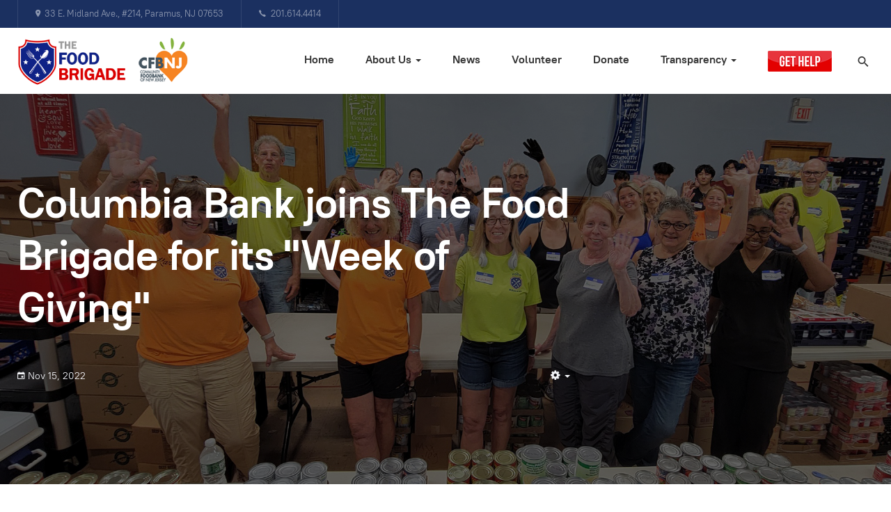

--- FILE ---
content_type: text/html; charset=utf-8
request_url: https://foodbrigade.org/recent-news/columbia-bank-joins-the-food-brigade-for-its-week-of-giving
body_size: 6536
content:

<!DOCTYPE html>
<html lang="en-gb" dir="ltr" class='com_content view-article layout-blog itemid-231 j31 mm-hover'>

<head>
	<base href="https://foodbrigade.org/recent-news/columbia-bank-joins-the-food-brigade-for-its-week-of-giving" />
	<meta http-equiv="content-type" content="text/html; charset=utf-8" />
	<meta name="keywords" content="The Food Brigade, Food Brigade, Bergen County food pantries, food pantries in Bergen County, food pantry in Bergen County, Bergen County food pantry, Dumont food pantry, food pantries in Passaic County, food pantry in Passaic County, food pantries in Hudson County, food pantry in Hudson County, food rescue, food rescue in NJ, food rescue in New Jersey, Bergen County Food Security Task Force, Bergen County Food Task Force, food pantries in North Jersey, food pantries in New Jersey, food pantries in NJ, food pantry in New Jersey, food pantry in NJ, food charities, food insecurity, food security, hunger relief, feeding the hungry, feeding the poor, food pantries, food pantry, Bergen County, Passaic County, Hudson County, NJ, New Jersey, Hackensack, Englewood, Teaneck, Garfield, Paterson, Passaic, Clifton, Jersey City, Union City, West New York, Bergen volunteers, Bergen County volunteers, volunteering in Bergen County, volunteer in Bergen County, volunteerism in Bergen County, COVID, COVID19, COVID-19, coronavirus" />
	<meta name="rights" content="Copyright © The Food Brigade Inc., a New Jersey nonprofit corporation" />
	<meta name="description" content="The Food Brigade Inc. is a New Jersey nonprofit corporation. The mission of The Food Brigade is to ensure that no child or adult in New Jersey goes hungry. Our primary service is to provide food, whether in the form of prepared meals or fresh and packaged foods, to families and individuals in need. We accomplish our mission by building and operating a network of providers and volunteers who assist in the acquisition, transport, preparation, distribution, and delivery of meals and food to those in need. Our focus is on reaching those who &quot;fall through the cracks&quot; in existing services. Our guiding principle is compassion for our fellow man." />
	<meta name="generator" content="MYOB" />
	<title>Columbia Bank joins The Food Brigade for its &quot;Week of Giving&quot;</title>
	<link href="/templates/ja_morgan/favicon.ico" rel="shortcut icon" type="image/vnd.microsoft.icon" />
	<link href="https://foodbrigade.org/component/search/?Itemid=231&amp;layout=blog&amp;catid=22&amp;id=154&amp;format=opensearch" rel="search" title="Search The Food Brigade Inc." type="application/opensearchdescription+xml" />
	<link href="/templates/ja_morgan/css/bootstrap.css" rel="stylesheet" type="text/css" />
	<link href="/templates/system/css/system.css" rel="stylesheet" type="text/css" />
	<link href="/templates/ja_morgan/css/legacy-grid.css" rel="stylesheet" type="text/css" />
	<link href="/plugins/system/t3/base-bs3/fonts/font-awesome/css/font-awesome.min.css" rel="stylesheet" type="text/css" />
	<link href="/templates/ja_morgan/css/template.css" rel="stylesheet" type="text/css" />
	<link href="/templates/ja_morgan/css/megamenu.css" rel="stylesheet" type="text/css" />
	<link href="/templates/ja_morgan/fonts/font-awesome/css/font-awesome.min.css" rel="stylesheet" type="text/css" />
	<link href="/templates/ja_morgan/fonts/ionicons/css/ionicons.css" rel="stylesheet" type="text/css" />
	<link href="/templates/ja_morgan/fonts/ptrootui/stylesheet.css" rel="stylesheet" type="text/css" />
	<link href="/templates/ja_morgan/js/owl-carousel/owl.carousel.min.css" rel="stylesheet" type="text/css" />
	<script type="application/json" class="joomla-script-options new">{"csrf.token":"66b17466d50bb3f894df02f2e363d9eb","system.paths":{"root":"","base":""}}</script>
	<script src="/media/jui/js/jquery.min.js?1d5f9a4059c5890674228238a96a7cf6" type="text/javascript"></script>
	<script src="/media/jui/js/jquery-noconflict.js?1d5f9a4059c5890674228238a96a7cf6" type="text/javascript"></script>
	<script src="/media/jui/js/jquery-migrate.min.js?1d5f9a4059c5890674228238a96a7cf6" type="text/javascript"></script>
	<script src="/plugins/system/t3/base-bs3/bootstrap/js/bootstrap.js?1d5f9a4059c5890674228238a96a7cf6" type="text/javascript"></script>
	<script src="/plugins/system/t3/base-bs3/js/jquery.tap.min.js" type="text/javascript"></script>
	<script src="/plugins/system/t3/base-bs3/js/script.js" type="text/javascript"></script>
	<script src="/plugins/system/t3/base-bs3/js/menu.js" type="text/javascript"></script>
	<script src="/templates/ja_morgan/js/owl-carousel/owl.carousel.min.js" type="text/javascript"></script>
	<script src="/templates/ja_morgan/js/script.js" type="text/javascript"></script>
	<script src="/templates/ja_morgan/js/html5lightbox.js" type="text/javascript"></script>
	<script src="/plugins/system/t3/base-bs3/js/nav-collapse.js" type="text/javascript"></script>
	<script src="/media/system/js/core.js?1d5f9a4059c5890674228238a96a7cf6" type="text/javascript"></script>
	<!--[if lt IE 9]><script src="/media/system/js/html5fallback.js?1d5f9a4059c5890674228238a96a7cf6" type="text/javascript"></script><![endif]-->
	<script type="text/javascript">
jQuery(function($){ initTooltips(); $("body").on("subform-row-add", initTooltips); function initTooltips (event, container) { container = container || document;$(container).find(".hasTooltip").tooltip({"html": true,"container": "body"});} });jQuery(window).on('load',  function() {
				
			});function do_nothing() { return; }
	</script>

	
<!-- META FOR IOS & HANDHELD -->
	<meta name="viewport" content="width=device-width, initial-scale=1.0, maximum-scale=1.0, user-scalable=no"/>
	<style type="text/stylesheet">
		@-webkit-viewport   { width: device-width; }
		@-moz-viewport      { width: device-width; }
		@-ms-viewport       { width: device-width; }
		@-o-viewport        { width: device-width; }
		@viewport           { width: device-width; }
	</style>
	<script type="text/javascript">
		//<![CDATA[
		if (navigator.userAgent.match(/IEMobile\/10\.0/)) {
			var msViewportStyle = document.createElement("style");
			msViewportStyle.appendChild(
				document.createTextNode("@-ms-viewport{width:auto!important}")
			);
			document.getElementsByTagName("head")[0].appendChild(msViewportStyle);
		}
		//]]>
	</script>
<meta name="HandheldFriendly" content="true"/>
<meta name="apple-mobile-web-app-capable" content="YES"/>
<!-- //META FOR IOS & HANDHELD -->




<!-- Le HTML5 shim and media query for IE8 support -->
<!--[if lt IE 9]>
<script src="//cdnjs.cloudflare.com/ajax/libs/html5shiv/3.7.3/html5shiv.min.js"></script>
<script type="text/javascript" src="/plugins/system/t3/base-bs3/js/respond.min.js"></script>
<![endif]-->

<!-- You can add Google Analytics here or use T3 Injection feature -->

</head>

<body>

<div class="t3-wrapper"> <!-- Need this wrapper for off-canvas menu. Remove if you don't use of-canvas -->

  
<!-- TOPBAR -->
<div class="t3-topbar">
	<div class="container container-hd">
		<div class="container-inner clearfix">
		  		  <div class="topbar-left pull-left ">
		    

<div class="custom"  >
	<ul class="list-info">
	<li><span class="icon ion-ios-pin"></span>33 E. Midland Ave., #214, Paramus, NJ 07653</li>
	<li><span class="icon ion-ios-call"></span>201.614.4414</li>
</ul></div>

		  </div>
		  
		  		  <div class="topbar-right pull-right  hidden-lg">
		    

<div class="custom"  >
	<ul class="list-info social">
  <li><a href="https://facebook.com/foodbrigadeusa" title="Facebook" class="facebook" target="_blank"><span class="fa fa-facebook" aria-hidden="true"></span></a></li>
  <li><a href="https://twitter.com/foodbrigadeusa" title="Twitter" class="twitter" target="_blank"><span class="fa fa-twitter" aria-hidden="true"></span></a></li>
  <li><a href="https://instagram.com/foodbrigadeusa" title="Instagram" class="instagram" target="_blank"><span class="fa fa-instagram" aria-hidden="true"></span></a></li>
  <li><a href="#" title="Rss" class="Rss"><span class="fa fa-rss" aria-hidden="true"></span></a></li>
</ul></div>

		  </div>
		  		</div>
	</div>
</div>


      
<header id="t3-header" class="t3-header">
	<div class="container">
		<div class="container-inner">
			<!-- LOGO -->
			<div class="logo logo-image">
				<a href="https://foodbrigade.org/" title="THE FOOD BRIGADE INC.">
											<img class="logo-img" src="/images/logo-header.png" alt="THE FOOD BRIGADE INC." />
					
										<span>THE FOOD BRIGADE INC.</span>
				</a>
				<small class="site-slogan"></small>
			</div>
			<!-- // LOGO -->

			<div class="header-inner">
				<!-- MAIN NAVIGATION -->
				<nav id="t3-mainnav" class="navbar navbar-default t3-mainnav">
													<div class="t3-navbar-collapse navbar-collapse collapse"></div>
						
						<div class="t3-navbar navbar-collapse collapse">
							<div  class="t3-megamenu animate fading"  data-duration="600" data-responsive="true">
<ul itemscope itemtype="http://www.schema.org/SiteNavigationElement" class="nav navbar-nav level0">
<li itemprop='name'  data-id="157" data-level="1">
<a itemprop='url' class=""  href="/"   data-target="#">Home </a>

</li>
<li itemprop='name' class="dropdown mega" data-id="172" data-level="1">
<a itemprop='url' class=" dropdown-toggle"  href="/about"   data-target="#" data-toggle="dropdown">About Us <em class="caret"></em></a>

<div class="nav-child dropdown-menu mega-dropdown-menu"  style="width: 300px"  data-width="300"><div class="mega-dropdown-inner">
<div class="row">
<div class="col-xs-12 mega-col-nav" data-width="12"><div class="mega-inner">
<ul itemscope itemtype="http://www.schema.org/SiteNavigationElement" class="mega-nav level1">
<li itemprop='name'  data-id="173" data-level="2">
<a itemprop='url' class=""  href="/about/mission"   data-target="#">Mission Statement </a>

</li>
<li itemprop='name'  data-id="174" data-level="2">
<a itemprop='url' class=""  href="/about/about"   data-target="#">Who We Are </a>

</li>
<li itemprop='name'  data-id="175" data-level="2">
<a itemprop='url' class=""  href="/about/operations"   data-target="#">What We Do </a>

</li>
<li itemprop='name'  data-id="301" data-level="2">
<a itemprop='url' class=""  href="/about/brochure"   data-target="#">Our Brochure </a>

</li>
<li itemprop='name'  data-id="176" data-level="2">
<a itemprop='url' class=""  href="/about/board"   data-target="#">Board of Trustees, Officers, &amp; Staff </a>

</li>
<li itemprop='name'  data-id="246" data-level="2">
<a itemprop='url' class=""  href="/about/annual-reports"   data-target="#">Annual Reports </a>

</li>
<li itemprop='name'  data-id="248" data-level="2">
<a itemprop='url' class=""  href="/about/non-discrimination-statement"   data-target="#">Non-Discrimination Statement </a>

</li>
<li itemprop='name'  data-id="250" data-level="2">
<a itemprop='url' class=""  href="/about/dei-policy"   data-target="#">Diversity, Equity, and Inclusion Policy </a>

</li>
<li itemprop='name'  data-id="305" data-level="2">
<a itemprop='url' class=""  href="/about/kaleidoscope"   data-target="#">The Kaleidoscope Project </a>

</li>
<li itemprop='name'  data-id="243" data-level="2">
<a itemprop='url' class=""  href="/about/testimonials"   data-target="#">Testimonials </a>

</li>
</ul>
</div></div>
</div>
</div></div>
</li>
<li itemprop='name'  data-id="230" data-level="1">
<a itemprop='url' class=""  href="/news"   data-target="#">News </a>

</li>
<li itemprop='name'  data-id="178" data-level="1">
<a itemprop='url' class=""  href="/volunteer"   data-target="#">Volunteer </a>

</li>
<li itemprop='name'  data-id="179" data-level="1">
<a itemprop='url' class=""  href="/donate"   data-target="#">Donate </a>

</li>
<li itemprop='name' class="dropdown mega" data-id="180" data-level="1">
<a itemprop='url' class=" dropdown-toggle"  href="/transparency"   data-target="#" data-toggle="dropdown">Transparency <em class="caret"></em></a>

<div class="nav-child dropdown-menu mega-dropdown-menu"  style="width: 300px"  data-width="300"><div class="mega-dropdown-inner">
<div class="row">
<div class="col-xs-12 mega-col-nav" data-width="12"><div class="mega-inner">
<ul itemscope itemtype="http://www.schema.org/SiteNavigationElement" class="mega-nav level1">
<li itemprop='name'  data-id="185" data-level="2">
<a itemprop='url' class=""  href="/transparency/commitment"   data-target="#">Our Commitment to Transparency </a>

</li>
<li itemprop='name'  data-id="181" data-level="2">
<a itemprop='url' class=""  href="/transparency/transparency-policy"   data-target="#">Transparency &amp; Accountability Policy </a>

</li>
<li itemprop='name'  data-id="186" data-level="2">
<a itemprop='url' class=""  href="/transparency/conflict-of-interest-policy"   data-target="#">Conflict of Interest Policy </a>

</li>
<li itemprop='name'  data-id="182" data-level="2">
<a itemprop='url' class=""  href="/transparency/nondiscrimination-policy"   data-target="#">Nondiscrimination Policy </a>

</li>
<li itemprop='name'  data-id="183" data-level="2">
<a itemprop='url' class=""  href="/transparency/counterterrorism-policy"   data-target="#">Counterterrorism &amp; Due Diligence Policy </a>

</li>
<li itemprop='name'  data-id="184" data-level="2">
<a itemprop='url' class=""  href="/transparency/whistleblower-policy"   data-target="#">Ethics &amp; Whistleblower Policy </a>

</li>
<li itemprop='name'  data-id="291" data-level="2">
<a itemprop='url' class=""  href="/transparency/donor-privacy-policy"   data-target="#">Donor Privacy Policy </a>

</li>
<li itemprop='name'  data-id="226" data-level="2">
<a itemprop='url' class=""  href="/transparency/form-1023-ez"   data-target="#">Form 1023-EZ </a>

</li>
<li itemprop='name'  data-id="234" data-level="2">
<a itemprop='url' class=""  href="/transparency/letter-of-determination-of-tax-exemption"   data-target="#">Letter of Determination of Tax Exemption </a>

</li>
<li itemprop='name'  data-id="227" data-level="2">
<a itemprop='url' class=""  href="/transparency/form-990"   data-target="#">Form 990 </a>

</li>
</ul>
</div></div>
</div>
</div></div>
</li>
<li itemprop='name'  data-id="177" data-level="1">
<a itemprop='url' class=""  href="/assistance"   data-target="#"><img class="" src="/images/button-help.png" alt="GET HELP" /> </a>

</li>
</ul>
</div>

						</div>
				</nav>
				<!-- //MAIN NAVIGATION -->

								<!-- HEADRIGHT -->
				<div class="headright">
					
											<!-- HEAD ACTION -->
						<div class="head-search ">
							<div class="search">
	<form action="/recent-news" method="post" class="form-inline form-search">
		<input name="searchword" id="mod-search-searchword" aria-label="search" maxlength="200"  class="form-control search-query" type="search" placeholder="Search ..." />		<input type="hidden" name="task" value="search" />
		<input type="hidden" name="option" value="com_search" />
		<input type="hidden" name="Itemid" value="231" />
	</form>
</div>

						</div>
						<!-- //HEAD ACTION -->
										
					<!-- Brand and toggle get grouped for better mobile display -->
					<div class="navbar-navigation">
																				<button type="button" class="navbar-toggle" data-toggle="collapse" data-target=".t3-navbar-collapse">
								<span class="fa fa-bars"></span>
							</button>
						
											</div>
				</div>
				<!-- // HEADRIGHT -->
							</div>
		</div>
	</div>
</header>
<!-- //HEADER -->


    
  


  


  
	<!-- MASTHEAD -->
	<div class="wrap t3-masthead ">
			
<div class="ja-masthead" style="background-image: url(/images/joomlart/others/bg-masthead.jpg)">
	<div class="container">
		<div class="ja-masthead-detail">
			
							<h3 class="ja-masthead-title h1">Columbia Bank joins The Food Brigade for its &quot;Week of Giving&quot;</h3>
			
			<!-- Aside -->
						<aside class="article-aside clearfix">
							  			
					<div class="btn-group pull-right">
				<a class="btn dropdown-toggle" data-toggle="dropdown" href="#"> <span class="fa fa-cog"></span> <span class="caret"><span class="element-invisible">Empty</span></span> </a>
								<ul class="dropdown-menu">
											<li class="print-icon"> <a href="/recent-news/columbia-bank-joins-the-food-brigade-for-its-week-of-giving?tmpl=component&amp;print=1&amp;layout=default&amp;page=" title="Print" onclick="window.open(this.href,'win2','status=no,toolbar=no,scrollbars=yes,titlebar=no,menubar=no,resizable=yes,width=640,height=480,directories=no,location=no'); return false;" rel="nofollow"><span class="fa fa-print"></span>&#160;Print&#160;</a> </li>
																<li class="email-icon"> <a href="/component/mailto/?tmpl=component&amp;template=ja_morgan&amp;link=66a60c9a853d570b20b65bcbf4a5a13223c1644e" title="Email" onclick="window.open(this.href,'win2','width=400,height=350,menubar=yes,resizable=yes'); return false;"><span class="fa fa-envelope"></span> Email</a> </li>
														</ul>
			</div>
		
				  
									<dl class="article-info  muted">

		
			<dt class="article-info-term">
											</dt>

			
			
										<dd class="published hasTooltip" title="Published: ">
				<i class="ion-md-calendar"></i>
				<time datetime="2022-11-15T21:01:11-05:00" itemprop="datePublished">
					Nov 15, 2022          <meta  itemprop="datePublished" content="2022-11-15T21:01:11-05:00" />
          <meta  itemprop="dateModified" content="2022-11-15T21:01:11-05:00" />
				</time>
			</dd>
			
					
					
						</dl>
			</aside>
						<!-- // Aside -->
		</div>
	</div>
</div>
	</div>
	<!-- //MASTHEAD -->


  

  

<div id="t3-mainbody" class="container t3-mainbody no-sidebar">
	<div class="row">

		<!-- MAIN CONTENT -->
		<div id="t3-content" class="t3-content col-xs-12">
						
<!-- Page header -->
<!-- // Page header -->

<div class="item-page">
	
	<!-- Article -->
	<article>
	  <meta itemscope itemprop="mainEntityOfPage"  itemType="https://schema.org/WebPage" itemid="https://google.com/article"/>
		<meta itemprop="inLanguage" content="en-GB" />

		
				
		
  	
		
				
							
					
			<section class="article-content clearfix" itemprop="articleBody">
				<p><img style="display: block; margin-left: auto; margin-right: auto;" src="/images/news_2022-11-15_01.png" alt="Columbia Bank logo" /></p>
<p><br />On Tuesday, November 15, 2022, Columbia Bank employees joined The Food Brigade for their "Week of Giving" campaign, assembling bags of groceries for distribution to our clients the following day and helping to bring into our pantry the week's delivery from the Community FoodBank of New Jersey.</p>
<p><br /><img style="display: block; margin-left: auto; margin-right: auto;" src="/images/news_2022-11-15_02.jpg" alt="Columbia Bank employees volunteer at The Food Brigade" /></p> 			</section>

			<!-- Footer -->
						<!-- // Footer -->

			
			<ul class="pager pagenav">
	<li class="previous">
		<a class="hasTooltip" title="Feed the Children selects The Food Brigade as local partner agency in northern New Jersey" aria-label="Previous article: Feed the Children selects The Food Brigade as local partner agency in northern New Jersey" href="/recent-news/feed-the-children-selects-the-food-brigade-as-local-partner-agency-in-northern-new-jersey" rel="prev">
			<span class="icon-chevron-left" aria-hidden="true"></span> <span aria-hidden="true">Prev</span>		</a>
	</li>
	<li class="next">
		<a class="hasTooltip" title="Food Brigade President Karen DeMarco interviewed by Bergen Magazine" aria-label="Next article: Food Brigade President Karen DeMarco interviewed by Bergen Magazine" href="/recent-news/food-brigade-president-interviewed-by-bergen-magazine" rel="next">
			<span aria-hidden="true">Next</span> <span class="icon-chevron-right" aria-hidden="true"></span>		</a>
	</li>
</ul>
			
			
						
	</article>
	<!-- //Article -->

	
		</div>

		</div>
		<!-- //MAIN CONTENT -->

	</div>
</div>


  

  


  
<!-- BACK TOP TOP BUTTON -->
<div id="back-to-top" data-spy="affix" data-offset-top="200" class="back-to-top hidden-xs hidden-sm affix-top">
  <button class="btn btn-primary" title="Back to Top"><span class="ion-ios-arrow-round-up"></span></button>
</div>

<script type="text/javascript">
(function($) {
  // Back to top
  $('#back-to-top').on('click', function(){
    $("html, body").animate({scrollTop: 0}, 500);
    return false;
  });
})(jQuery);
</script>
<!-- BACK TO TOP BUTTON -->

<!-- FOOTER -->
<footer id="t3-footer" class="wrap t3-footer" >
	<div class="container">
		
					<div id="t3-spotlight" class="t3-spotlight-wrap t3-spotlight">
			<!-- FOOT NAVIGATION -->
					<!-- SPOTLIGHT -->
	<div class="t3-spotlight t3-footnav  row">
					<div class=" col-lg-2 col-md-2 col-sm-4 col-xs-6">
								<div class="t3-module module " id="Mod122"><div class="module-inner"><h3 class="module-title "><span>Main Menu</span></h3><div class="module-ct"><ul class="nav nav-pills nav-stacked menu">
<li class="item-211"><a href="/home-page" class="">Home</a></li><li class="item-212 deeper dropdown parent"><a href="/about-us" class=" dropdown-toggle" data-toggle="dropdown">About Us<em class="caret"></em></a><ul class="dropdown-menu"><li class="item-213"><a href="/about-us/mission" class="">Mission Statement</a></li><li class="item-214"><a href="/about-us/about" class="">Who We Are</a></li><li class="item-215"><a href="/about-us/operations" class="">What We Do</a></li><li class="item-302"><a href="/about-us/brochure" class="">Brochure</a></li><li class="item-216"><a href="/about-us/board" class="">Trustees, Officers, &amp; Staff</a></li><li class="item-247"><a href="/about-us/annual-reports" class="">Annual Reports</a></li><li class="item-249"><a href="/about-us/non-discrimination-statement" class="">Non-Discrimination Statement</a></li><li class="item-251"><a href="/about-us/dei-policy" class="">Diversity, Equity, and Inclusion Policy</a></li><li class="item-306"><a href="/about-us/kaleidoscope" class="">The Kaleidoscope Project</a></li><li class="item-244"><a href="/about-us/testimonials" class="">Testimonials</a></li></ul></li><li class="item-231 current active"><a href="/recent-news" class="">News</a></li><li class="item-242"><a href="/subscribe" class="">Subscribe to Newsletter</a></li><li class="item-218"><a href="/volunteer-signup" class="">Volunteer</a></li><li class="item-219"><a href="/donations" class="">Donate</a></li><li class="item-217"><a href="/request-assistance" class="">Request Assistance</a></li><li class="item-236"><a href="/thanks" class="">Donor Acknowledgment Receipt</a></li><li class="item-307"><a href="/informational-materials" class="">Informational Materials</a></li></ul>
</div></div></div>
							</div>
					<div class=" col-lg-2 col-md-2 col-sm-4 col-xs-6">
								<div class="t3-module module " id="Mod185"><div class="module-inner"><h3 class="module-title "><span>Bergen County</span></h3><div class="module-ct">

<div class="custom"  >
	<p><strong>BERGEN COUNTY COMMUNITY MARKET</strong><br />Dumont<br /><span style="font-size: 8pt;"><em><strong>BY APPOINTMENT ONLY</strong></em></span></p>
<p><strong>BERGEN SOUTH SATELLITE</strong><br />Ridgefield</p>
<p> </p>
<p> </p></div>
</div></div></div>
							</div>
					<div class=" col-lg-2 col-md-2 col-sm-4 col-xs-6">
								<div class="t3-module module " id="Mod196"><div class="module-inner"><h3 class="module-title "><span>Hudson County</span></h3><div class="module-ct">

<div class="custom"  >
	<p><strong>HUDSON COUNTY COMMUNITY MARKET<br /></strong>Union City<br /><span style="font-size: 8pt;"><em><strong>BY APPOINTMENT ONLY</strong></em></span></p></div>
</div></div></div><div class="t3-module module " id="Mod197"><div class="module-inner"><h3 class="module-title "><span>Passaic County</span></h3><div class="module-ct">

<div class="custom"  >
	<p><strong>PASSAIC COUNTY COMMUNITY FOOD SECURITY CENTER<br /></strong>Clifton<br /><span style="font-size: 8pt;"><em><strong>BY APPOINTMENT ONLY</strong></em></span></p></div>
</div></div></div>
							</div>
					<div class=" col-lg-2 col-md-2 col-sm-4 col-xs-6">
								<div class="t3-module module " id="Mod182"><div class="module-inner"><h3 class="module-title "><span>Mailing Address</span></h3><div class="module-ct">

<div class="custom"  >
	<p>The Food Brigade Inc.<br />33 E. Midland Ave., #214<br />Paramus, New Jersey 07653</p></div>
</div></div></div><div class="t3-module module " id="Mod173"><div class="module-inner"><h3 class="module-title "><span>Contact Us</span></h3><div class="module-ct">

<div class="custom"  >
	<p><a href="tel:2016144414">201.614.4414</a><br /> <a href="mailto:hq@foodbrigade.org">HQ@FoodBrigade.org</a></p></div>
</div></div></div>
							</div>
					<div class=" col-lg-2 col-md-2 col-sm-4 col-xs-6">
								<div class="t3-module module " id="Mod175"><div class="module-inner"><h3 class="module-title "><span>Transparency</span></h3><div class="module-ct"><ul class="nav nav-pills nav-stacked menu">
<li class="item-220"><a href="/commitment" class="">Our Commitment</a></li><li class="item-221"><a href="/transparency-policy" class="">Transparency Policy</a></li><li class="item-222"><a href="/conflict-of-interest-policy" class="">Conflicts Policy</a></li><li class="item-223"><a href="/nondiscrimination-policy" class="">Nondiscrimination</a></li><li class="item-224"><a href="/counterterrorism-policy" class="">Counterterrorism</a></li><li class="item-225"><a href="/whistleblower-policy" class="">Whistleblower Policy</a></li><li class="item-292"><a href="/donor-privacy-policy" class="">Donor Privacy Policy</a></li><li class="item-228"><a href="/form-1023-ez" class="">Form 1023-EZ</a></li><li class="item-235"><a href="/letter-of-determination-of-tax-exemption" class="">Letter of Determination of Tax Exemption</a></li><li class="item-229"><a href="/form-990" class="">Form 990</a></li></ul>
</div></div></div>
							</div>
					<div class=" col-lg-2 col-md-2 col-sm-4 col-xs-6">
								<div class="t3-module module " id="Mod127"><div class="module-inner"><h3 class="module-title "><span>Follow Us On Social Media</span></h3><div class="module-ct">

<div class="custom"  >
	<ul class="list-info social">
  <li><a href="https://facebook.com/foodbrigadeusa" title="Facebook" class="facebook" target="_blank"><span class="fa fa-facebook" aria-hidden="true"></span></a></li>
  <li><a href="https://twitter.com/foodbrigadeusa" title="Twitter" class="twitter" target="_blank"><span class="fa fa-twitter" aria-hidden="true"></span></a></li>
  <li><a href="https://instagram.com/foodbrigadeusa" title="Instagram" class="instagram" target="_blank"><span class="fa fa-instagram" aria-hidden="true"></span></a></li>
  <li><a href="#" title="Rss" class="Rss"><span class="fa fa-rss" aria-hidden="true"></span></a></li>
</ul></div>
</div></div></div>
							</div>
			</div>
<!-- SPOTLIGHT -->
			<!-- //FOOT NAVIGATION -->
			</div>
			</div>

	<div class="t3-copyright">
		<div class="container">
			<div class="row">
				<div class="col-md-12 copyright ">
					

<div class="custom"  >
	<p><span style="font-size: 12pt;"><strong><br /><br />The Food Brigade Inc. is a registered tax-exempt charity under section 501(c)(3) of the Internal Revenue Code, EIN 85-3278219.<br /><br />The Food Brigade Inc. is a registered charity with the New Jersey Division of Consumer Affairs, Charities Registration Section: Charity Registration #CH4394200. (Registration with the Attorney General does not imply endorsement.)</strong></span></p>
<p><span style="font-size: 12pt;"><strong>This institution is an equal opportunity provider.<br />Esta institución es un proveedor que ofrece igualdad de oportunidades.<br /><br />The Food Brigade Inc. provides service without regard to race, color, religion, age, handicap, sex, or national origin. The Food Brigade Inc. does not require any money, property, or service from anyone in exchange for food or any other goods and/or services.</strong></span></p></div>

				</div>
							</div>
		</div>
	</div>

</footer>
<!-- //FOOTER -->

</div>

</body>

</html>

--- FILE ---
content_type: text/css
request_url: https://foodbrigade.org/templates/ja_morgan/css/template.css
body_size: 22106
content:
@media (max-width: 991px) {
  .always-show .mega > .mega-dropdown-menu,
  .always-show .dropdown-menu {
    display: block !important;
    position: static;
  }
  .open .dropdown-menu {
    display: block;
  }
}
.t3-logo,
.t3-logo-small {
  display: block;
  text-decoration: none;
  text-align: left;
  background-repeat: no-repeat;
  background-position: center;
}
.t3-logo {
  width: 182px;
  height: 50px;
}
.t3-logo-small {
  width: 60px;
  height: 30px;
}
.t3-logo,
.t3-logo-color {
  background-image: url("//static.joomlart.com/images/jat3v3-documents/logo-complete/t3logo-big-color.png");
}
.t3-logo-small,
.t3-logo-small.t3-logo-color {
  background-image: url("//static.joomlart.com/images/jat3v3-documents/logo-complete/t3logo-small-color.png");
}
.t3-logo-dark {
  background-image: url("//static.joomlart.com/images/jat3v3-documents/logo-complete/t3logo-big-dark.png");
}
.t3-logo-small.t3-logo-dark {
  background-image: url("//static.joomlart.com/images/jat3v3-documents/logo-complete/t3logo-small-dark.png");
}
.t3-logo-light {
  background-image: url("//static.joomlart.com/images/jat3v3-documents/logo-complete/t3logo-big-light.png");
}
.t3-logo-small.t3-logo-light {
  background-image: url("//static.joomlart.com/images/jat3v3-documents/logo-complete/t3logo-small-light.png");
}
@media (max-width: 991px) {
  .logo-control .logo-img-sm {
    display: block;
  }
  .logo-control .logo-img {
    display: none;
  }
}
@media (min-width: 992px) {
  .logo-control .logo-img-sm {
    display: none;
  }
  .logo-control .logo-img {
    display: block;
  }
}
#community-wrap .collapse {
  position: relative;
  height: 0;
  overflow: hidden;
  display: block;
}
.body-data-holder:before {
  display: none;
  content: "grid-float-breakpoint:992px screen-xs:480px screen-sm:768px screen-md:992px screen-lg:1200px";
}

input,
button,
select,
textarea {
  font-family: inherit;
  font-size: inherit;
  line-height: inherit;
}
a {
  color: #d93030;
  text-decoration: none;
}
a:hover,
a:focus {
  color: #9f1d1d;
  text-decoration: none;
}
img {
  vertical-align: middle;
  max-width: 100%;
}
th,
td {
  line-height: 1.5625;
  text-align: left;
  vertical-align: top;
}
th {
  font-weight: bold;
}
td,
tr td {
  border-top: 1px solid #dddddd;
}
.cat-list-row0:hover,
.cat-list-row1:hover {
  background: #f5f5f5;
}
.cat-list-row1,
tr.cat-list-row1 td {
  background: #f9f9f9;
}
table.contentpane,
table.tablelist,
table.category,
table.admintable,
table.blog {
  width: 100%;
}
table.contentpaneopen {
  border: 0;
}
.star {
  color: #ffcc00;
}
.red {
  color: #cc0000;
}
hr {
  margin-top: 25px;
  margin-bottom: 25px;
  border: 0;
  border-top: 1px solid #eaeaea;
}
.wrap {
  width: auto;
  clear: both;
}
.center,
.table td.center,
.table th.center {
  text-align: center;
}
.element-invisible {
  position: absolute;
  padding: 0;
  margin: 0;
  border: 0;
  height: 1px;
  width: 1px;
  overflow: hidden;
}

h1,
h2,
h3,
h4,
h5,
h6,
.h1,
.h2,
.h3,
.h4,
.h5,
.h6 {
  font-family: "PTRootUI", Helvetica, Arial, sans-serif;
  font-weight: 500;
  line-height: 1.25;
  color: #333333;
}
h1 small,
h2 small,
h3 small,
h4 small,
h5 small,
h6 small,
.h1 small,
.h2 small,
.h3 small,
.h4 small,
.h5 small,
.h6 small,
h1 .small,
h2 .small,
h3 .small,
h4 .small,
h5 .small,
h6 .small,
.h1 .small,
.h2 .small,
.h3 .small,
.h4 .small,
.h5 .small,
.h6 .small {
  font-weight: normal;
  line-height: 1;
  color: #999999;
}
h1,
.h1,
h2,
.h2,
h3,
.h3 {
  margin-top: 25px;
  margin-bottom: 12.5px;
  letter-spacing: -0.6px;
}
h1 small,
.h1 small,
h2 small,
.h2 small,
h3 small,
.h3 small,
h1 .small,
.h1 .small,
h2 .small,
.h2 .small,
h3 .small,
.h3 .small {
  font-size: 65%;
}
h4,
.h4,
h5,
.h5,
h6,
.h6 {
  margin-top: 12.5px;
  margin-bottom: 12.5px;
}
h4 small,
.h4 small,
h5 small,
.h5 small,
h6 small,
.h6 small,
h4 .small,
.h4 .small,
h5 .small,
.h5 .small,
h6 .small,
.h6 .small {
  font-size: 75%;
}
h1,
.h1 {
  font-size: 60px;
}
h2,
.h2 {
  font-size: 36px;
}
h3,
.h3 {
  font-size: 24px;
  line-height: 1.458;
}
h4,
.h4 {
  font-size: 20px;
  line-height: 1.5;
}
h5,
.h5 {
  font-size: 16px;
}
h6,
.h6 {
  font-size: 13px;
  line-height: 1.538;
}
p {
  margin: 0 0 25px;
}
.lead {
  margin-bottom: 25px;
  font-size: 18px;
  font-weight: 400;
  line-height: 1.6667;
}
small,
.small {
  font-size: 85%;
}
cite {
  font-style: normal;
}
.text-left {
  text-align: left;
}
.text-right {
  text-align: right;
}
.text-center {
  text-align: center;
}
.text-justify {
  text-align: justify;
}
.text-muted {
  color: #999999;
}
.text-primary {
  color: #d93030;
}
a.text-primary:hover,
a.text-primary:focus {
  color: #b52121;
}
.text-success {
  color: #468847;
}
a.text-success:hover,
a.text-success:focus {
  color: #356635;
}
.text-info {
  color: #3a87ad;
}
a.text-info:hover,
a.text-info:focus {
  color: #2d6987;
}
.text-warning {
  color: #c09853;
}
a.text-warning:hover,
a.text-warning:focus {
  color: #a47e3c;
}
.text-danger {
  color: #b94a48;
}
a.text-danger:hover,
a.text-danger:focus {
  color: #953b39;
}
.bg-primary {
  color: #fff;
  background-color: #d93030;
}
a.bg-primary:hover,
a.bg-primary:focus {
  background-color: #b52121;
}
.bg-success {
  background-color: #dff0d8;
}
a.bg-success:hover,
a.bg-success:focus {
  background-color: #c1e2b3;
}
.bg-info {
  background-color: #d9edf7;
}
a.bg-info:hover,
a.bg-info:focus {
  background-color: #afd9ee;
}
.bg-warning {
  background-color: #fcf8e3;
}
a.bg-warning:hover,
a.bg-warning:focus {
  background-color: #f7ecb5;
}
.bg-danger {
  background-color: #f2dede;
}
a.bg-danger:hover,
a.bg-danger:focus {
  background-color: #e4b9b9;
}
.highlight {
  background-color: #FFC;
  font-weight: bold;
  padding: 1px 4px;
}
.page-header {
  padding-bottom: 11.5px;
  margin: 50px 0 25px;
  border-bottom: 1px solid #eeeeee;
}
ul,
ol {
  margin-top: 0;
  margin-bottom: 12.5px;
}
ul ul,
ol ul,
ul ol,
ol ol {
  margin-bottom: 0;
}
.list-unstyled {
  padding-left: 0;
  list-style: none;
}
.list-inline {
  padding-left: 0;
  list-style: none;
  margin-left: -5px;
}
.list-inline > li {
  display: inline-block;
  padding-left: 5px;
  padding-right: 5px;
}
dl {
  margin-top: 0;
  margin-bottom: 25px;
}
dt,
dd {
  line-height: 1.5625;
}
dt {
  font-weight: bold;
}
dd {
  margin-left: 0;
}
@media (min-width: 992px) {
  .dl-horizontal dt {
    float: left;
    width: 160px;
    clear: left;
    text-align: right;
    overflow: hidden;
    text-overflow: ellipsis;
    white-space: nowrap;
  }
  .dl-horizontal dd {
    margin-left: 180px;
  }
}
abbr[title],
abbr[data-original-title] {
  cursor: help;
  border-bottom: 1px dotted #999999;
}
.initialism {
  font-size: 90%;
  text-transform: uppercase;
}
blockquote {
  padding: 12.5px 25px;
  margin: 0 0 25px;
  font-size: 20px;
  border-left: 5px solid #eeeeee;
}
blockquote p:last-child,
blockquote ul:last-child,
blockquote ol:last-child {
  margin-bottom: 0;
}
blockquote footer,
blockquote small,
blockquote .small {
  display: block;
  font-size: 80%;
  line-height: 1.5625;
  color: #999999;
}
blockquote footer:before,
blockquote small:before,
blockquote .small:before {
  content: '\2014 \00A0';
}
.blockquote-reverse,
blockquote.pull-right {
  padding-right: 15px;
  padding-left: 0;
  border-right: 5px solid #eeeeee;
  border-left: 0;
  text-align: right;
}
.blockquote-reverse footer:before,
blockquote.pull-right footer:before,
.blockquote-reverse small:before,
blockquote.pull-right small:before,
.blockquote-reverse .small:before,
blockquote.pull-right .small:before {
  content: '';
}
.blockquote-reverse footer:after,
blockquote.pull-right footer:after,
.blockquote-reverse small:after,
blockquote.pull-right small:after,
.blockquote-reverse .small:after,
blockquote.pull-right .small:after {
  content: '\00A0 \2014';
}
blockquote:before,
blockquote:after {
  content: "";
}
address {
  margin-bottom: 25px;
  font-style: normal;
  line-height: 1.5625;
}
code,
kbd,
pre,
samp {
  font-family: Monaco, Menlo, Consolas, "Courier New", monospace;
}
.btn-actions {
  text-align: center;
}
.features-list {
  margin-top: 75px;
  
}
.features-list .page-header {
  border: 0;
  text-align: center;
}
.features-list .page-header h1 {
  font-size: 48px;
}
.features-list .feature-row {
  overflow: hidden;
  min-height: 200px;
  color: #696f72;
  border-top: 1px solid #e0e2e3;
  padding: 75px 0 0;
  text-align: center;
}
.features-list .feature-row:last-child {
  border-bottom: 1px solid #e0e2e3;
  margin-bottom: 75px;
}
.features-list .feature-row h3 {
  font-size: 32px;
}
.features-list .feature-row div:first-child {
  padding-left: 0;
}
.features-list .feature-row div:last-child {
  padding-right: 0;
}
.features-list .feature-row div:first-child.feature-img img {
  float: left;
}
.features-list .feature-row div:last-child.feature-img img {
  float: right;
}
.jumbotron h2 {
  font-size: 48px;
}
.jumbotron iframe {
  margin-top: 25px;
}
.list-info {
  border-left: 1px solid rgba(255, 255, 255, 0.1);
  display: flex;
  list-style: none;
  padding: 0;
  margin: 0;
}
.list-info li {
  border-right: 1px solid rgba(255, 255, 255, 0.1);
  height: 40px;
  line-height: 40px;
  padding: 0 25px;
}
.list-info li .icon {
  margin-right: 6.25px;
}
.list-info.social li {
  padding: 0;
  height: auto;
}
.list-info.social li a {
  display: inline-block;
  text-align: center;
  color: rgba(255, 255, 255, 0.5);
  height: 40px;
  width: 40px;
}
.list-info.social li a:hover,
.list-info.social li a:focus,
.list-info.social li a:active {
  color: #ffffff;
}
.link-action {
  margin-top: 30px;
}
.list-check {
  padding: 0;
  margin: 40px 0 0;
  list-style: none;
}
.list-check li {
  color: #333333;
  display: flex;
  align-items: center;
  font-size: 16px;
  font-weight: 500;
  margin-top: 20px;
}
.list-check li:before {
  background: #d93030;
  border-radius: 50%;
  color: #ffffff;
  content: "\f00c";
  display: inline-block;
  font-size: 11px;
  font-family: FontAwesome;
  text-align: center;
  text-indent: 1px;
  line-height: 21px;
  margin-right: 10px;
  height: 20px;
  width: 20px;
}
.action-link-icon a {
  background: #d93030;
  border-radius: 4px;
  color: #ffffff;
  display: inline-block;
  line-height: 30px;
  text-align: center;
  height: 30px;
  width: 30px;
}
.action-link-icon a:hover,
.action-link-icon a:focus,
.action-link-icon a:active {
  background: #ca2525;
}
.example-colors .swatch-item {
  width: 100%;
  min-height: 100px;
  position: relative;
  background: #333333;
  color: #ffffff;
  margin-bottom: 25px;
}
@media (min-width: 1200px) {
  .example-colors .swatch-item {
    min-height: 123px;
  }
}
.example-colors .swatch-item dl {
  width: 100%;
  position: absolute;
  bottom: 0;
  padding: 20px;
  margin: 0;
}
.example-colors .color-brand-primary {
  background: #d93030;
}
.example-colors .color-brand-secondary {
  background: #1b3060;
}
.example-colors .color-brand-success {
  background: #5cb85c;
}
.example-colors .color-brand-danger {
  background: #d93030;
}
.example-colors .color-brand-warning {
  background: #ffbb22;
}
.example-colors .color-brand-info {
  background: #5bc0de;
}
.example-colors .color-gray-darker {
  background: #222222;
}
.example-colors .color-gray-dark {
  background: #333333;
}
.example-colors .color-gray {
  background: #555555;
}
.example-colors .color-gray-light {
  background: #999999;
  color: #333333;
}
.example-colors .color-gray-lighter {
  background: #eeeeee;
  color: #333333;
}
.example-colors .color-gray-lightest {
  background: #f2f3f7;
  color: #333333;
}
.example-button + .example-button {
  margin-top: 15px;
}
.example-button .btn {
  margin: 12.5px 12.5px 0 0;
}
.example-forms .form-group input {
  width: 100%;
}
@media (min-width: 768px) {
  .landing .hero-item .wrap-content p {
    padding-right: 60px;
  }
}
@media (max-width: 1199px) {
  .landing .acm-hero.style-1 .hero-item .ft-bg {
    background-position-x: -90px;
  }
}
.landing .section-title h3,
.landing .section-title .h3 {
  font-size: 48px;
  font-weight: 700;
}
@media (max-width: 767px) {
  .landing .section-title h3,
  .landing .section-title .h3 {
    font-size: 24px;
  }
}
.landing .acm-teams .teams-item .member-info {
  border: 0;
}
.landing .acm-teams .teams-item .avatar {
  border-radius: 4px;
  box-shadow: 0px 7px 30px 0px rgba(0, 0, 0, 0.1);
  height: 480px;
  overflow: hidden;
}
@media (max-width: 767px) {
  .landing .acm-teams .teams-item .avatar {
    height: 420px;
  }
}
@media (max-width: 480px) {
  .landing .acm-teams .teams-item .avatar {
    height: 368px;
  }
}
.landing .acm-teams .teams-item .avatar img {
  transition: transform 6s;
}
.landing .acm-teams .teams-item:hover .avatar img {
  transform: translateY(calc(-100% + 480px));
}
@media (max-width: 767px) {
  .landing .acm-teams .teams-item:hover .avatar img {
    transform: unset;
  }
}
.landing .acm-teams .teams-item h4 {
  font-size: 16px;
  font-weight: 700;
  margin-bottom: 0;
  text-transform: uppercase;
}
.landing .acm-teams .teams-item .action-link-icon {
  display: none;
}
.about-us .t3-masthead .ja-masthead .ja-masthead-detail,
.services .t3-masthead .ja-masthead .ja-masthead-detail {
  margin-left: auto;
  margin-right: auto;
  max-width: 690px;
  text-align: center;
}
.about-us .teams {
  padding-bottom: 120px;
}
.about-us .teams .acm-teams .row > .col-md-3 {
  padding-bottom: 30px;
}

.form-control:focus {
  border-color: #999999;
  outline: 0;
  -webkit-box-shadow: inset 0 1px 1px rgba(0, 0, 0, .075), 0 0 8px rgba(153, 153, 153, 0.6);
  box-shadow: inset 0 1px 1px rgba(0, 0, 0, .075), 0 0 8px rgba(153, 153, 153, 0.6);
}
.form-control::-moz-placeholder {
  color: #999999;
  opacity: 1;
}
.form-control:-ms-input-placeholder {
  color: #999999;
}
.form-control::-webkit-input-placeholder {
  color: #999999;
}
textarea.form-control {
  height: auto;
}
.form-group {
  margin-bottom: 25px;
}
.radio label,
.checkbox label {
  display: inline;
}
.form-control-static {
  margin-bottom: 0;
}
@media (min-width: 768px) {
  .form-inline .form-group {
    display: inline-block;
  }
  .form-inline .form-control {
    display: inline-block;
  }
  .form-inline .radio input[type=radio], .form-inline .checkbox input[type=checkbox] {
    float: none;
  }
}
.form-horizontal .control-label,
.form-horizontal .radio,
.form-horizontal .checkbox,
.form-horizontal .radio-inline,
.form-horizontal .checkbox-inline {
  margin-top: 0;
  margin-bottom: 0;
  padding-top: 21px;
}
.form-horizontal .form-control-static {
  padding-top: 21px;
}
.btn {
  border-radius: 4px;
  font-weight: 600;
  line-height: 1.13;
  white-space: normal;
}
.btn [class^="icon-"],
.btn [class*=" icon-"],
.btn [class^="ion-"],
.btn [class*=" ion-"] {
  margin-left: 6.25px;
}
.btn-inverse {
  color: #ffffff;
  background-color: #333333;
  border-color: #333333;
}
.btn-inverse:focus,
.btn-inverse.focus {
  color: #ffffff;
  background-color: #1a1a1a;
  border-color: #000000;
}
.btn-inverse:hover {
  color: #ffffff;
  background-color: #1a1a1a;
  border-color: #141414;
}
.btn-inverse:active,
.btn-inverse.active,
.open > .dropdown-toggle.btn-inverse {
  color: #ffffff;
  background-color: #1a1a1a;
  background-image: none;
  border-color: #141414;
}
.btn-inverse:active:hover,
.btn-inverse.active:hover,
.open > .dropdown-toggle.btn-inverse:hover,
.btn-inverse:active:focus,
.btn-inverse.active:focus,
.open > .dropdown-toggle.btn-inverse:focus,
.btn-inverse:active.focus,
.btn-inverse.active.focus,
.open > .dropdown-toggle.btn-inverse.focus {
  color: #ffffff;
  background-color: #080808;
  border-color: #000000;
}
.btn-inverse.disabled:hover,
.btn-inverse[disabled]:hover,
fieldset[disabled] .btn-inverse:hover,
.btn-inverse.disabled:focus,
.btn-inverse[disabled]:focus,
fieldset[disabled] .btn-inverse:focus,
.btn-inverse.disabled.focus,
.btn-inverse[disabled].focus,
fieldset[disabled] .btn-inverse.focus {
  background-color: #333333;
  border-color: #333333;
}
.btn-inverse .badge {
  color: #333333;
  background-color: #ffffff;
}
.btn-mini {
  padding: 5px 10px;
}
.btn-block + .btn-block {
  margin-top: 5px;
}
select, textarea, input[type=text], input[type=password], input[type=datetime], input[type=datetime-local], input[type=date], input[type=month], input[type=time], input[type=week], input[type=number], input[type=email], input[type=url], input[type=search], input[type=tel], input[type=color], .inputbox {
  box-shadow: none;
}
select:focus, textarea:focus, input[type=text]:focus, input[type=password]:focus, input[type=datetime]:focus, input[type=datetime-local]:focus, input[type=date]:focus, input[type=month]:focus, input[type=time]:focus, input[type=week]:focus, input[type=number]:focus, input[type=email]:focus, input[type=url]:focus, input[type=search]:focus, input[type=tel]:focus, input[type=color]:focus, .inputbox:focus {
  box-shadow: none;
}
select::-moz-placeholder, textarea::-moz-placeholder, input[type=text]::-moz-placeholder, input[type=password]::-moz-placeholder, input[type=datetime]::-moz-placeholder, input[type=datetime-local]::-moz-placeholder, input[type=date]::-moz-placeholder, input[type=month]::-moz-placeholder, input[type=time]::-moz-placeholder, input[type=week]::-moz-placeholder, input[type=number]::-moz-placeholder, input[type=email]::-moz-placeholder, input[type=url]::-moz-placeholder, input[type=search]::-moz-placeholder, input[type=tel]::-moz-placeholder, input[type=color]::-moz-placeholder, .inputbox::-moz-placeholder {
  color: #999999;
  opacity: 1;
}
select:-ms-input-placeholder, textarea:-ms-input-placeholder, input[type=text]:-ms-input-placeholder, input[type=password]:-ms-input-placeholder, input[type=datetime]:-ms-input-placeholder, input[type=datetime-local]:-ms-input-placeholder, input[type=date]:-ms-input-placeholder, input[type=month]:-ms-input-placeholder, input[type=time]:-ms-input-placeholder, input[type=week]:-ms-input-placeholder, input[type=number]:-ms-input-placeholder, input[type=email]:-ms-input-placeholder, input[type=url]:-ms-input-placeholder, input[type=search]:-ms-input-placeholder, input[type=tel]:-ms-input-placeholder, input[type=color]:-ms-input-placeholder, .inputbox:-ms-input-placeholder {
  color: #999999;
}
select::-webkit-input-placeholder, textarea::-webkit-input-placeholder, input[type=text]::-webkit-input-placeholder, input[type=password]::-webkit-input-placeholder, input[type=datetime]::-webkit-input-placeholder, input[type=datetime-local]::-webkit-input-placeholder, input[type=date]::-webkit-input-placeholder, input[type=month]::-webkit-input-placeholder, input[type=time]::-webkit-input-placeholder, input[type=week]::-webkit-input-placeholder, input[type=number]::-webkit-input-placeholder, input[type=email]::-webkit-input-placeholder, input[type=url]::-webkit-input-placeholder, input[type=search]::-webkit-input-placeholder, input[type=tel]::-webkit-input-placeholder, input[type=color]::-webkit-input-placeholder, .inputbox::-webkit-input-placeholder {
  color: #999999;
}
textareaselect, textareatextarea, textareainput[type=text], textareainput[type=password], textareainput[type=datetime], textareainput[type=datetime-local], textareainput[type=date], textareainput[type=month], textareainput[type=time], textareainput[type=week], textareainput[type=number], textareainput[type=email], textareainput[type=url], textareainput[type=search], textareainput[type=tel], textareainput[type=color], textarea.inputbox {
  height: auto;
}
@media screen and (min-width: 768px) {
  select, textarea, input[type=text], input[type=password], input[type=datetime], input[type=datetime-local], input[type=date], input[type=month], input[type=time], input[type=week], input[type=number], input[type=email], input[type=url], input[type=search], input[type=tel], input[type=color], .inputbox {
    width: auto;
  }
}
select,
select.form-control,
select.inputbox,
select.input {
  padding-right: 5px;
  padding-left: 5px;
}
.input-append .active,
.input-prepend .active {
  background-color: #bbff33;
  border-color: #669900;
}
.invalid {
  border-color: #cc0000;
}
label.invalid {
  color: #cc0000;
}
input.invalid {
  border: 1px solid #cc0000;
}

.dropdown-menu {
  font-size: 15px;
}
.dropdown-menu li > a,
.dropdown-menu li > span {
  color: #333333;
  padding: 5px 20px;
}
.dropdown-menu li.open > a,
.dropdown-menu li.open > span {
  background: transparent;
  color: #d93030;
}
.dropdown-menu li.active > a,
.dropdown-menu li.active > span {
  background: transparent;
  color: #d93030;
}
.dropdown-header {
  padding: 3px 20px;
  font-size: 16px;
}
.dropdown-header a {
  color: #999999;
}
.dropdown-submenu > a:after {
  border-left-color: #333333;
}
.dropdown-submenu:hover > a:after {
  border-left-color: #d93030;
}
.nav > li > .separator {
  position: relative;
  display: block;
  padding: 10px 15px;
  line-height: 25px;
}
@media (min-width: 992px) {
  .nav > li > .separator {
    padding-top: 32.5px;
    padding-bottom: 32.5px;
  }
}
@media (max-width: 991px) {
  .nav > li > span {
    padding: 10px 15px;
    display: inline-block;
  }
}
.nav-tabs {
  margin-bottom: 15px;
  padding-bottom: 15px;
}
.nav-tabs > li > a {
  background: transparent;
  border: none;
  color: #777777;
  padding: 0;
  margin-right: 25px;
  font-weight: 500;
}
.nav-tabs > li > a:hover,
.nav-tabs > li > a:focus,
.nav-tabs > li > a:active {
  border: none;
  background: transparent;
  color: #d93030;
}
.nav-tabs > li.active > a {
  color: #d93030;
  border: none;
}
.nav-tabs > li.active > a:hover,
.nav-tabs > li.active > a:focus,
.nav-tabs > li.active > a:active {
  background: transparent;
  border: none;
  color: #b52121;
}
.nav-tabs > li.open > a {
  background: transparent;
}
.nav-tabs > li.open:hover a,
.nav-tabs > li.open:focus a,
.nav-tabs > li.open:active a {
  background: transparent;
}
.nav-tabs .dropdown .dropdown-menu > li {
  padding: 0 8px;
}
.nav-tabs .dropdown .dropdown-menu > li > a {
  background: transparent;
}
.nav-tabs .dropdown .dropdown-menu > li > a:hover,
.nav-tabs .dropdown .dropdown-menu > li > a:focus,
.nav-tabs .dropdown .dropdown-menu > li > a:active {
  color: #d93030;
}
.nav-tabs .dropdown.open > a {
  color: #d93030;
  background: transparent;
}
.nav-tabs .dropdown.open > a:hover,
.nav-tabs .dropdown.open > a:focus,
.nav-tabs .dropdown.open > a:active {
  color: #d93030;
}
.nav-pills > li.active > a,
.nav-pills > li.active > a:hover,
.nav-pills > li.active > a:focus {
  background-color: #c42424;
}
.nav .caret {
  border-top-color: #333333;
  border-bottom-color: #333333;
  border-bottom-width: 0;
  border-style: solid;
}
@media (max-width: 992px) {
  .nav .caret {
    border-top-color: #777777;
    border-bottom-color: #777777;
  }
}
.nav a:hover .caret,
.nav span:hover .caret {
  border-top-color: #d93030;
  border-bottom-color: #d93030;
}
@media (max-width: 992px) {
  .nav a:hover .caret,
  .nav span:hover .caret {
    border-top-color: #d93030;
    border-bottom-color: #d93030;
  }
}
.nav .open > a .caret,
.nav .active > a .caret,
.nav .open > span .caret,
.nav .active > span .caret {
  border-top-color: #d93030;
  border-bottom-color: #d93030;
}
@media (max-width: 992px) {
  .nav .open > a .caret,
  .nav .active > a .caret,
  .nav .open > span .caret,
  .nav .active > span .caret {
    border-top-color: #d93030;
    border-bottom-color: #d93030;
  }
}
.has-hero .nav a:hover .caret,
.has-hero .nav span:hover .caret {
  border-top-color: #ffffff;
  border-bottom-color: #ffffff;
}
@media (max-width: 992px) {
  .has-hero .nav a:hover .caret,
  .has-hero .nav span:hover .caret {
    border-top-color: #777777;
    border-bottom-color: #777777;
  }
}
.has-hero .nav .open > a .caret,
.has-hero .nav .active > a .caret,
.has-hero .nav .open > span .caret,
.has-hero .nav .active > span .caret {
  border-top-color: #ffffff;
  border-bottom-color: #ffffff;
}
@media (max-width: 992px) {
  .has-hero .nav .open > a .caret,
  .has-hero .nav .active > a .caret,
  .has-hero .nav .open > span .caret,
  .has-hero .nav .active > span .caret {
    border-top-color: #d93030;
    border-bottom-color: #d93030;
  }
}
.t3-navhelper {
  background: #f5f5f5;
  border-top: 1px solid #eaeaea;
  color: #555555;
  padding: 5px 0;
}
.breadcrumb {
  margin-bottom: 0;
  padding-left: 0;
  padding-right: 0;
  border-radius: 0;
}
.breadcrumb > li + li:before {
  content: "/\00a0";
}
.breadcrumb > .active {
  color: #999999;
}
.breadcrumb > .active + li:before {
  content: "";
  padding: 0;
}
.breadcrumb > .active .hasTooltip {
  padding-right: 12.5px;
}
.breadcrumb .divider {
  display: none;
}
.pagination > li > a,
.pagination > li > span {
  border-radius: 4px;
  color: #777777;
  font-size: 16px;
  font-weight: 600;
  margin: 0 6.25px 6.25px 0;
  padding: 12.5px 25px;
}
.pagination > li:last-child > a,
.pagination > li:last-child > span {
  border-radius: 4px;
}
.pagination > li > a:hover,
.pagination > li > span:hover,
.pagination > li > a:focus,
.pagination > li > span:focus {
  color: #777777;
}
.pagination > .disabled > span,
.pagination > .disabled > span:hover,
.pagination > .disabled > span:focus,
.pagination > .disabled > a,
.pagination > .disabled > a:hover,
.pagination > .disabled > a:focus {
  display: none;
}
.pagination {
  display: block;
}
.pagination:before,
.pagination:after {
  display: table;
  content: " ";
}
.pagination:after {
  clear: both;
}
@media screen and (min-width: 768px) {
  ul.pagination {
    float: left;
  }
}
.pagination .pagination {
  display: inline-block;
}
.counter {
  border: 1px solid #eaeaea;
  border-radius: 4px;
  display: inline-block;
  margin-top: 25px;
  padding: 12.5px 25px;
}
@media screen and (min-width: 768px) {
  .counter {
    float: right;
  }
}

.navbar-navigation > button {
  margin-left: 30px;
}
@media (max-width: 991px) {
  .navbar-navigation > button {
    margin: 15px 0 18px 15px;
  }
}
.navbar-toggle {
  padding: 0;
  border: none;
  background: #d93030;
  color: #ffffff;
  height: 30px;
  line-height: 30px;
  margin: 17px 0 0 15px;
  width: 30px;
}
@media (min-width: 992px) {
  .navbar-toggle {
    display: none;
  }
}
.navbar-nav {
  margin: 16.25px -15px;
}
@media (min-width: 992px) {
  .navbar-nav {
    margin: 0;
  }
}
.navbar-default {
  background-color: #ffffff;
  border-color: #f2f3f7;
}
.navbar-default .navbar-brand {
  color: #333333;
}
.navbar-default .navbar-brand:hover,
.navbar-default .navbar-brand:focus {
  color: #1a1a1a;
  background-color: transparent;
}
.navbar-default .navbar-text {
  color: #777777;
}
.navbar-default .navbar-nav > li > a,
.navbar-default .navbar-nav > li > span {
  color: #333333;
  padding-left: 0;
  margin-right: 0;
  margin-left: 30px;
  font-weight: 700;
}
@media (max-width: 991px) {
  .navbar-default .navbar-nav > li > a,
  .navbar-default .navbar-nav > li > span {
    margin-left: 15px;
  }
}
.navbar-default .navbar-nav > li > a:hover,
.navbar-default .navbar-nav > li > span:hover,
.navbar-default .navbar-nav > li > a:focus,
.navbar-default .navbar-nav > li > span:focus {
  color: #d93030;
  background-color: transparent;
}
.navbar-default .navbar-nav > li > .nav-header {
  color: #333333;
  display: inline-block;
  padding-top: 18.75px;
  padding-bottom: 18.75px;
}
.navbar-default .navbar-nav > .active > a,
.navbar-default .navbar-nav > .active > a:hover,
.navbar-default .navbar-nav > .active > a:focus {
  color: #d93030;
  background-color: transparent;
}
.navbar-default .navbar-nav > .disabled > a,
.navbar-default .navbar-nav > .disabled > a:hover,
.navbar-default .navbar-nav > .disabled > a:focus {
  color: #cccccc;
  background-color: transparent;
}
.navbar-default .navbar-nav .mega-caption {
  position: absolute;
  bottom: 0;
  left: 0;
}
.navbar-default .navbar-toggle {
  border-color: #dddddd;
}
.navbar-default .navbar-toggle:hover,
.navbar-default .navbar-toggle:focus {
  background-color: #dddddd;
}
.navbar-default .navbar-toggle .icon-bar {
  background-color: #cccccc;
}
.navbar-default .navbar-collapse,
.navbar-default .navbar-form {
  border-color: #f2f3f7;
}
.navbar-default .navbar-nav > .open > a,
.navbar-default .navbar-nav > .open > a:hover,
.navbar-default .navbar-nav > .open > a:focus {
  background-color: transparent;
  color: #d93030;
}
@media (max-width: 767px) {
  .navbar-default .navbar-nav .open .dropdown-menu > li > a {
    color: #333333;
  }
  .navbar-default .navbar-nav .open .dropdown-menu > li > a:hover,
  .navbar-default .navbar-nav .open .dropdown-menu > li > a:focus {
    color: #d93030;
    background-color: transparent;
  }
  .navbar-default .navbar-nav .open .dropdown-menu > .active > a,
  .navbar-default .navbar-nav .open .dropdown-menu > .active > a:hover,
  .navbar-default .navbar-nav .open .dropdown-menu > .active > a:focus {
    color: #d93030;
    background-color: transparent;
  }
  .navbar-default .navbar-nav .open .dropdown-menu > .disabled > a,
  .navbar-default .navbar-nav .open .dropdown-menu > .disabled > a:hover,
  .navbar-default .navbar-nav .open .dropdown-menu > .disabled > a:focus {
    color: #cccccc;
    background-color: transparent;
  }
}
.navbar-default .navbar-link {
  color: #333333;
}
.navbar-default .navbar-link:hover {
  color: #d93030;
}
.t3-mainnav {
  background: transparent;
  border: 0;
  margin-bottom: 0;
  border-radius: 0;
}
@media (max-width: 992px) {
  .t3-mainnav {
    left: 0;
    min-height: 0;
    position: absolute;
    top: 60px;
    width: 100%;
    z-index: 100;
  }
}
.t3-mainnav .t3-navbar {
  background: transparent;
  padding-left: 0;
  padding-right: 0;
}
.t3-mainnav .t3-navbar-collapse {
  background-color: #ffffff;
}
@media (min-width: 992px) {
  .t3-mainnav .t3-navbar-collapse {
    display: none !important;
  }
}
.t3-mainnav .t3-navbar-collapse .navbar-nav {
  margin: 0 -15px;
  border-top: 1px solid #f2f3f7;
  border-bottom: 1px solid #f2f3f7;
}
.t3-mainnav .t3-navbar-collapse .navbar-nav > li {
  padding: 0 15px;
}
.t3-mainnav .t3-navbar-collapse .navbar-nav > li + li {
  border-top: 1px solid #f2f3f7;
}
.t3-mainnav .t3-navbar-collapse .navbar-nav > li.active > a {
  color: #d93030;
}
.t3-mainnav .t3-navbar-collapse .navbar-nav > li.active > a:before {
  display: none;
}
.t3-mainnav .t3-navbar-collapse .navbar-nav li > a .fa {
  margin-right: 5px;
}
.t3-mainnav .t3-navbar-collapse .navbar-nav > li > a {
  padding: 10px 0;
  margin: 0;
  color: #777777;
}
.t3-mainnav .t3-navbar-collapse .navbar-nav > li > a:hover {
  color: #d93030;
}
.t3-mainnav .t3-navbar-collapse .navbar-nav > li:first-child > a {
  border-top: 0;
}
.t3-mainnav .t3-navbar-collapse .navbar-nav .open .dropdown-menu > li.active > a {
  color: #d93030;
}
.t3-mainnav .t3-navbar-collapse .navbar-nav .open .dropdown-menu > li > a,
.t3-mainnav .t3-navbar-collapse .navbar-nav .open .dropdown-menu .dropdown-header {
  color: #777777;
}
.t3-mainnav .t3-navbar-collapse .navbar-nav .open .dropdown-menu > li > a:hover,
.t3-mainnav .t3-navbar-collapse .navbar-nav .open .dropdown-menu > li > a:focus {
  color: #d93030;
}
.t3-mainnav .t3-navbar-collapse .navbar-nav .dropdown > a .caret {
  position: absolute;
  top: 40%;
  right: 0;
}

.t3-module {
  background: transparent;
  color: inherit;
  margin-bottom: 25px;
}
@media screen and (min-width: 768px) {
  .t3-module {
    margin-bottom: 30px;
  }
}
.t3-module .module-inner {
  padding: 0;
}
.t3-hero > div {
  margin-bottom: 0;
}
.module-title {
  background: transparent;
  color: #d93030;
  font-size: 18px;
  margin: 0 0 12.5px 0;
  padding: 0;
}
@media screen and (min-width: 768px) {
  .module-title {
    margin-bottom: 15px;
  }
}
.module-ct {
  background: transparent;
  color: inherit;
  padding: 0;
}
.module-ct:before,
.module-ct:after {
  display: table;
  content: " ";
}
.module-ct:after {
  clear: both;
}
.module-ct > ul,
.module-ct .custom > ul,
.module-ct > ol,
.module-ct .custom > ol {
  padding-left: 0;
}
.module-ct > ul.unstyled,
.module-ct .custom > ul.unstyled,
.module-ct > ol.unstyled,
.module-ct .custom > ol.unstyled {
  padding-left: 0;
}
.module-ct > ul.nav,
.module-ct .custom > ul.nav,
.module-ct > ol.nav,
.module-ct .custom > ol.nav {
  padding-left: 0;
  margin-left: 0;
}
.module_menu .nav > li > a,
.module_menu .nav > li > .separator {
  padding: 20px 5px;
  display: block;
}
#login-form input[type=text], #login-form input[type=password] {
  width: 100%;
}
#login-form ul.unstyled {
  margin-top: 25px;
  padding-left: 25px;
}
#login-form ul.unstyled > li > a {
  color: #777777;
  font-size: 15px;
}
#login-form ul.unstyled > li > a:hover {
  text-decoration: none;
  color: #d93030;
}
#login-form #form-login-remember label {
  font-weight: normal;
}
.banneritem a {
  font-weight: bold;
}
.bannerfooter {
  border-top: 1px solid #eaeaea;
  font-size: 14px;
  padding-top: 12.5px;
  text-align: right;
}
.categories-module,
ul.categories-module,
.category-module,
ul.category-module {
  margin: 0;
}
.categories-module li,
ul.categories-module li,
.category-module li,
ul.category-module li {
  list-style: none;
  padding: 10px 0;
}
.categories-module li:first-child,
ul.categories-module li:first-child,
.category-module li:first-child,
ul.category-module li:first-child {
  border-top: 0;
}
.categories-module h4,
ul.categories-module h4,
.category-module h4,
ul.category-module h4 {
  font-size: 16px;
  font-weight: normal;
  margin: 0;
}
.categories-module.mod-list > li + li,
ul.categories-module.mod-list > li + li,
.category-module.mod-list > li + li,
ul.category-module.mod-list > li + li {
  margin-top: 0;
}
.categories-module.mod-list > li h4,
ul.categories-module.mod-list > li h4,
.category-module.mod-list > li h4,
ul.category-module.mod-list > li h4 {
  display: flex;
}
.categories-module.mod-list > li h4:before,
ul.categories-module.mod-list > li h4:before,
.category-module.mod-list > li h4:before,
ul.category-module.mod-list > li h4:before {
  color: #999999;
  content: "\f07c";
  font-family: FontAwesome;
  margin-right: 6px;
}
.categories-module.mod-list > li h4 a,
ul.categories-module.mod-list > li h4 a,
.category-module.mod-list > li h4 a,
ul.category-module.mod-list > li h4 a {
  color: #777777;
  font-weight: 400;
}
.categories-module.mod-list > li h4:hover:before,
ul.categories-module.mod-list > li h4:hover:before,
.category-module.mod-list > li h4:hover:before,
ul.category-module.mod-list > li h4:hover:before,
.categories-module.mod-list > li h4:focus:before,
ul.categories-module.mod-list > li h4:focus:before,
.category-module.mod-list > li h4:focus:before,
ul.category-module.mod-list > li h4:focus:before,
.categories-module.mod-list > li h4:active:before,
ul.categories-module.mod-list > li h4:active:before,
.category-module.mod-list > li h4:active:before,
ul.category-module.mod-list > li h4:active:before {
  color: #d93030;
}
.categories-module.mod-list > li h4:hover a,
ul.categories-module.mod-list > li h4:hover a,
.category-module.mod-list > li h4:hover a,
ul.category-module.mod-list > li h4:hover a,
.categories-module.mod-list > li h4:focus a,
ul.categories-module.mod-list > li h4:focus a,
.category-module.mod-list > li h4:focus a,
ul.category-module.mod-list > li h4:focus a,
.categories-module.mod-list > li h4:active a,
ul.categories-module.mod-list > li h4:active a,
.category-module.mod-list > li h4:active a,
ul.category-module.mod-list > li h4:active a {
  color: #d93030;
  text-decoration: none;
}
.feed h4 {
  font-weight: bold;
}
.feed .newsfeed,
.feed ul.newsfeed {
  border-top: 1px solid #eaeaea;
}
.feed .newsfeed .feed-link,
.feed ul.newsfeed .feed-link,
.feed .newsfeed h5.feed-link,
.feed ul.newsfeed h5.feed-link {
  font-size: 16px;
  font-weight: normal;
  margin: 0;
}
.latestusers,
ul.latestusers {
  margin-left: 0;
}
.latestusers li,
ul.latestusers li {
  background: #eeeeee;
  display: inline-block;
  padding: 5px 10px;
  border-radius: 4px;
}
.stats-module dt,
.stats-module dd {
  display: inline-block;
  margin: 0;
}
.stats-module dt {
  font-weight: bold;
  width: 35%;
}
.stats-module dd {
  width: 60%;
}
.tagspopular ul {
  display: block;
  margin: 0;
  padding: 0;
  list-style: none;
  overflow: hidden;
}
.tagspopular ul > li {
  color: #777777;
  display: inline-block;
  margin: 0 5px 10px 0;
}
.tagspopular ul > li > a {
  background: #f2f3f7;
  border-radius: 4px;
  color: #777777;
  display: block;
  font-size: 14px;
  font-weight: 500;
  line-height: 1;
  padding: 5px 10px;
}
.tagspopular ul > li > a:hover,
.tagspopular ul > li > a:focus,
.tagspopular ul > li > a:active {
  background: #d93030;
  color: #ffffff;
  text-decoration: none;
}
.tagssimilar ul {
  margin: 0;
  padding: 0;
  list-style: none;
}
.tagssimilar ul > li {
  border-bottom: 1px solid #eeeeee;
  padding: 8px 0;
}
.tagssimilar ul > li > a {
  color: #555555;
}
.tagssimilar ul > li > a:hover,
.tagssimilar ul > li > a:focus,
.tagssimilar ul > li > a:active {
  color: #9f1d1d;
}
.module-ct > ol.breadcrumb {
  padding: 20px 30px;
  margin-left: 0;
}
.wrap-last-article {
  position: relative;
}
.wrap-last-article .view-all {
  position: absolute;
  text-align: right;
  margin-top: -90px;
  width: 100%;
}
@media (max-width: 767px) {
  .wrap-last-article .view-all {
    margin-top: -15px;
    position: static;
    text-align: left;
  }
}
.wrap-last-article .view-all a {
  border-bottom: 1px solid #eaeaea;
  font-weight: 700;
  color: #333333;
}
.wrap-last-article .view-all a:hover {
  color: #d93030;
  text-decoration: none;
}
.latest-news {
  padding: 0;
}
@media (max-width: 767px) {
  .latest-news {
    margin-top: 30px;
  }
}
@media (max-width: 991px) {
  .latest-news .article-detail {
    margin-bottom: 30px;
  }
}
.latest-news .article-detail .intro-image img {
  max-width: 100%;
  border-radius: 4px;
}
.latest-news .article-detail .article-content .date-create {
  margin: 20px 0 10px;
  font-size: 13px;
}
.latest-news .article-detail .article-content h3 {
  line-height: 1.15;
  margin-top: 0;
  margin-bottom: 25px;
}
.latest-news .article-detail .article-content h3 a {
  color: #333333;
  font-size: 20px;
  font-weight: 500;
  margin: 0;
}
.latest-news .article-detail .article-content h3 a:hover {
  color: #2b2b2b;
}
.mostread {
  list-style: none;
}
.mostread li + li {
  margin-top: 30px;
}
.mostread .image-intro {
  display: block;
  margin-bottom: 15px;
}
.mostread .image-intro img {
  border-radius: 4px;
}
.mostread .title {
  font-size: 15px;
  line-height: 1.5625;
  margin-top: 0;
  margin-bottom: 0;
}
.mostread .title a {
  color: #333333;
}
.mostread .title a:hover,
.mostread .title a:active,
.mostread .title a:focus {
  text-decoration: underline;
}
.t3-masthead .ja-masthead {
  background-image: url('../images/bg_masthead.jpg');
  background-position: center;
  background-repeat: no-repeat;
  background-size: cover;
  padding: 120px 0;
  position: relative;
}
@media (max-width: 767px) {
  .t3-masthead .ja-masthead {
    padding: 60px 0;
  }
}
.t3-masthead .ja-masthead:before {
  z-index: 5;
  opacity: 0.58;
}
.t3-masthead .ja-masthead .ja-masthead-detail {
  max-width: 500px;
  padding: 0;
  text-align: left;
}
.t3-masthead .ja-masthead .ja-masthead-detail h3 {
  color: #ffffff;
  font-size: 60px;
  font-weight: 600;
  margin: 0 auto 12.5px;
  line-height: 1.5;
}
@media (max-width: 991px) {
  .t3-masthead .ja-masthead .ja-masthead-detail h3 {
    font-size: 45px;
  }
}
@media (max-width: 767px) {
  .t3-masthead .ja-masthead .ja-masthead-detail h3 {
    font-size: 36px;
  }
}
.t3-masthead .ja-masthead .ja-masthead-description {
  font-size: 20px;
  opacity: 0.75;
  margin-top: 25px;
}
@media (max-width: 767px) {
  .t3-masthead .ja-masthead .ja-masthead-description {
    font-size: 16px;
  }
}
div#ja-form {
  float: none;
  max-width: 495px;
}
div#ja-form .form-list {
  padding: 0;
  margin: 0 -7.5px;
}
@media (max-width: 767px) {
  div#ja-form .form-list {
    margin: 0;
  }
}
div#ja-form .form-list li {
  float: left;
  clear: right;
  padding: 0 7.5px;
}
div#ja-form .form-list li + li {
  padding-top: 25px;
}
div#ja-form .form-list li:hover .input-box {
  background-color: transparent;
  border: 0;
}
div#ja-form .form-list li.wide {
  padding-top: 25px;
}
div#ja-form .form-list li .input-box {
  padding: 0;
  border: 0;
}
div#ja-form .form-list li .input-box #label-mathguard_answer {
  margin-right: 12.5px;
}
div#ja-form .form-list li #contact_email + div {
  margin-top: 12.5px;
  color: #999999;
}
div#ja-form .form-list li.error .input-box {
  background: none !important;
}
div#ja-form .form-list li.error .input-box > div {
  color: #d93030;
}
div#ja-form .form-list li.error .input-box > input,
div#ja-form .form-list li.error .input-box > textarea {
  border-color: #d93030;
}
div#ja-form .form-list li#row_term_condition .input-box {
  display: flex;
}
div#ja-form .form-list li#row_term_condition .input-box #term_condition {
  margin-top: -4.16666667px;
  margin-right: 12.5px;
}
div#ja-form .form-info {
  padding-left: 0;
  margin-bottom: 25px;
}
div#ja-form .inputbox {
  background: transparent;
  border: 0;
  border-bottom: 1px solid rgba(255, 255, 255, 0.1);
  border-radius: 0;
  color: #ffffff;
  padding-left: 0;
  padding-bottom: 15px;
  font-weight: 500;
}
div#ja-form .inputbox::-moz-placeholder {
  color: #ffffff;
  opacity: 1;
}
div#ja-form .inputbox:-ms-input-placeholder {
  color: #ffffff;
}
div#ja-form .inputbox::-webkit-input-placeholder {
  color: #ffffff;
}
div#ja-form .inputbox#contact_text {
  height: 60px;
  min-height: 60px;
}
div#ja-form #row_term_condition label {
  font-weight: 400;
}
div#ja-form #contact_text {
  max-width: 100%;
  min-height: 100px;
}
div#ja-form #ac-submit {
  background: #d93030;
  border-color: #d93030;
  padding: 20px 30px;
}
div#ja-form #ac-submit:hover,
div#ja-form #ac-submit:focus,
div#ja-form #ac-submit:active {
  background: #ca2525;
  border-color: #ca2525;
}

.blog .article-aside,
.blog-featured .article-aside,
.blog .article-footer,
.blog-featured .article-footer {
  font-size: 12px;
}
.blog .readmore span,
.blog-featured .readmore span {
  display: none;
}
.blog .readmore a,
.blog-featured .readmore a {
  background: #d93030;
  border: 0;
  color: #ffffff;
  line-height: 30px;
  padding: 0;
  height: 30px;
  width: 30px;
}
.blog .readmore a:before,
.blog-featured .readmore a:before {
  content: "\f119";
  font-family: "Ionicons";
}
.blog .readmore a:hover,
.blog-featured .readmore a:hover,
.blog .readmore a:active,
.blog-featured .readmore a:active,
.blog .readmore a:focus,
.blog-featured .readmore a:focus {
  background: #b52121;
  text-decoration: none;
}
.blog > .category-desc {
  margin-bottom: 25px;
}
.blog .items-row .item {
  height: 100%;
}
.blog .cat-children {
  margin-top: 50px;
}
.blog .cat-children .page-header {
  border-bottom: 0;
  font-size: 16px;
  font-weight: 600;
  line-height: 1.5625;
  margin: 0;
  padding: 0 0 25px;
}
.blog .cat-children .page-header .badge {
  background-color: #f2f3f7;
  color: #777777;
  margin-left: 6.25px;
}
.blog .cat-children .page-header a:hover,
.blog .cat-children .page-header a:active,
.blog .cat-children .page-header a:focus {
  text-decoration: none;
}
.blog .cat-children .page-header .btn {
  background: #d93030;
  color: #ffffff;
  margin-top: 6.25px;
}
.blog .cat-children .page-header .btn:hover,
.blog .cat-children .page-header .btn:active,
.blog .cat-children .page-header .btn:focus {
  background: #9f1d1d;
  color: #ffffff;
}
.blog .cat-children .page-header .btn[aria-expanded=true] .fa-plus:before {
  content: "\f068";
}
.blog .cat-children .category-desc {
  border-top: 1px solid #eaeaea;
  padding: 25px;
}
.blog .cat-children .fade {
  padding: 0 25px 25px;
}
.blog .cat-children .fade > div {
  border: 1px solid #eaeaea;
  border-radius: 4px;
}
.blog .cat-children .fade > div + div {
  margin-top: 12.5px;
}
.blog .cat-children .fade .page-header,
.blog .cat-children .fade .category-desc {
  font-size: 14px;
}
.blog .cat-children .fade .page-header {
  padding: 18.0625px 25px;
}
.blog .cat-children .fade .page-header .btn {
  margin-top: 3.125px;
}
.items-leading {
  border-bottom: 1px solid #eaeaea;
  margin-bottom: 30px;
}
.items-leading .leading {
  margin-bottom: 30px;
}
.items-leading .leading:before,
.items-leading .leading:after {
  display: table;
  content: " ";
}
.items-leading .leading:after {
  clear: both;
}
.items-leading .leading article {
  display: block;
}
.items-leading .leading .article-header:before,
.items-leading .leading .article-header:after {
  display: none;
}
.items-leading .leading .article-header h2 {
  font-size: 24px;
  line-height: 1.458;
}
.items-leading .leading .article-aside {
  padding: 0;
  text-align: left;
}
.items-leading .leading .item-image {
  float: left;
  margin-right: 30px;
}
.items-leading .leading .readmore a {
  margin-top: 15px;
}
.items-row {
  display: flex;
  flex-wrap: wrap;
}
.items-row > div {
  margin-left: -0.4px;
  margin-right: -0.4px;
}
.items-row .item {
  padding-bottom: 30px;
}
.items-row .item article {
  border: 1px solid #eaeaea;
  border-radius: 4px;
  display: flex;
  flex-direction: column;
  height: 100%;
  padding: 30px 30px 60px;
}
@media screen and (-ms-high-contrast: active), (-ms-high-contrast: none) {
  .items-row .item article {
    display: block;
  }
}
.items-row .item .item-image {
  margin: -30px -30px 30px;
}
.items-row .item .item-image img {
  border-top-left-radius: 4px;
  border-top-right-radius: 4px;
}
.items-row .item .category-name {
  margin-bottom: 25px;
  margin-top: -45px;
}
.items-row .item .article-header h2 {
  font-size: 20px;
  line-height: 1.5;
}
.items-row .item .article-header h2 a {
  color: inherit;
}
.items-row .item .article-header h2 a:hover,
.items-row .item .article-header h2 a:active,
.items-row .item .article-header h2 a:focus {
  text-decoration: underline;
}
.items-row .item .article-intro {
  flex: 1;
}
.divider-vertical {
  margin: 0 0 50px;
  border: 0;
  border-top: 1px solid #eaeaea;
}
.item-image img {
  max-width: 100%;
}
@media (max-width: 767px) {
  .item-page {
    margin-bottom: 30px;
  }
}
.item-page article img {
  border-radius: 4px;
}
.item-page article .item-image {
  margin-bottom: 25px;
}
.item-page article .category-name {
  margin-bottom: 20px;
}
.item-page article .article-aside {
  text-align: left;
}
.item-page .article-header {
  border: 0;
  padding-bottom: 0;
}
.item-page .article-header .article-title {
  font-size: 36px;
  margin-bottom: 30px;
}
.item-page .article-header .article-title a {
  color: inherit;
}
.item-page .article-header .article-title a:hover,
.item-page .article-header .article-title a:active,
.item-page .article-header .article-title a:focus {
  text-decoration: underline;
}
.article-content[itemprop=articleBody] img {
  margin-top: 12.5px;
  margin-bottom: 12.5px;
  max-width: 100%;
}
.view-article .ja-masthead:before {
  background-color: #000000;
  content: "";
  display: block;
  position: absolute;
  left: 0;
  top: 0;
  height: 100%;
  width: 100%;
}
.view-article .ja-masthead .ja-masthead-detail {
  max-width: 800px;
  position: relative;
  z-index: 20;
}
.view-article .ja-masthead .category-name {
  margin-bottom: 25px;
}
.view-article .ja-masthead h3.ja-masthead-title {
  line-height: 1.25;
  padding: 0;
}
.view-article .ja-masthead .article-aside {
  color: #f2f3f7;
  margin-top: 50px;
  text-align: left;
}
.view-article .ja-masthead .article-aside .btn-group > .dropdown-toggle {
  color: #f2f3f7;
}
.view-article .ja-masthead .article-aside .btn-group > .dropdown-toggle:hover,
.view-article .ja-masthead .article-aside .btn-group > .dropdown-toggle:active,
.view-article .ja-masthead .article-aside .btn-group > .dropdown-toggle:focus {
  color: #e5e7ef;
}
.article-aside {
  color: #999999;
  font-size: 14px;
  text-align: center;
}
.article-info {
  margin: 0 0 25px;
}
.article-info .article-info-term {
  display: none;
}
.article-info dd {
  display: inline-block;
  margin-left: 0;
  margin-right: 10px;
  white-space: nowrap;
}
.article-info dd strong {
  font-weight: bold;
}
.article-aside .createdby .fa-user:before,
.article-footer .createdby .fa-user:before {
  content: "\f345";
  font-family: "Ionicons";
}
.category-name a,
.category-name span {
  background: #777777;
  border-radius: 4px;
  color: #ffffff;
  display: inline-block;
  font-size: 11px;
  font-weight: 700;
  padding: 6.5px 15px;
  text-transform: uppercase;
}
.category-name a {
  background: #1b3060;
}
.category-name a:hover,
.category-name a:active,
.category-name a:focus {
  background: #101c38;
  text-decoration: none;
}
.article-aside .hits .fa-eye:before,
.article-footer .hits .fa-eye:before {
  content: "\f2e9";
  font-family: "Ionicons";
}
.article-footer {
  color: #999999;
  font-size: 14px;
}
.article-intro img,
.article-content img {
  display: block;
  max-width: 100%;
  height: auto;
}
.article-intro img[align=left],
.article-content img[align=left],
.article-intro .img_caption.left,
.article-content .img_caption.left,
.article-intro .pull-left.item-image,
.article-content .pull-left.item-image {
  margin: 0 37.5px 25px 0;
}
.article-intro img[align=right],
.article-content img[align=right],
.article-intro .img_caption.right,
.article-content .img_caption.right,
.article-intro .pull-right.item-image,
.article-content .pull-right.item-image {
  margin: 0 0 25px 37.5px;
}
@media (max-width: 768px) {
  .article-content iframe {
    width: 100% !important;
    height: auto;
  }
}
.img-intro-none,
.img-intro-left,
.img-intro-right,
.img-fulltext-none,
.img-fulltext-left,
.img-fulltext-right,
.img_caption {
  position: relative;
}
.img-intro-none,
.img-intro-left,
.img-intro-right,
.img-fulltext-none,
.img-fulltext-left,
.img-fulltext-right,
.img_caption {
  margin-bottom: 25px;
  max-width: 100%;
}
.img-fulltext-left {
  float: left;
  margin-right: 25px;
}
.img-fulltext-right {
  float: right;
  margin-left: 25px;
}
.img-intro-none img,
.img-intro-left img,
.img-intro-right img,
.img-fulltext-none img,
.img-fulltext-left img,
.img-fulltext-right img {
  margin: 0;
}
.img_caption img {
  margin-bottom: 1px !important;
}
.img_caption p.img_caption {
  background: #eeeeee;
  color: #555555;
  font-size: 12px;
  width: 100%;
  margin: 0;
  padding: 5px;
  text-align: center;
  clear: both;
}
@media screen and (max-width: 767px) {
  article img[align=left],
  .img_caption.left,
  article img[align=right],
  .img_caption.right,
  .img-fulltext-left,
  .img-fulltext-right {
    float: none !important;
    margin-left: 0;
    margin-right: 0;
    width: 100% !important;
  }
}
aside .btn-group,
footer .btn-group {
  margin-top: -2px;
}
aside .btn-group > .dropdown-toggle,
footer .btn-group > .dropdown-toggle {
  color: #1b3060;
  padding: 2px 5px;
}
aside .btn-group > .dropdown-toggle:hover,
footer .btn-group > .dropdown-toggle:hover,
aside .btn-group > .dropdown-toggle:active,
footer .btn-group > .dropdown-toggle:active,
aside .btn-group > .dropdown-toggle:focus,
footer .btn-group > .dropdown-toggle:focus {
  color: #101c38;
  padding: 2px 5px;
}
aside .btn-group > .dropdown-toggle .caret,
footer .btn-group > .dropdown-toggle .caret {
  margin-left: 2px;
}
.tags {
  margin-bottom: 18.75px;
}
.tags > span {
  margin-right: 6.25px;
  margin-bottom: 6.25px;
  display: inline-block;
}
.tags > span .label {
  background: #f2f3f7;
  color: #777777;
  font-weight: 500;
}
.tags > span .label:hover,
.tags > span .label:focus,
.tags > span .label:active {
  background: #d93030;
  color: #ffffff;
}
.row-even,
.row-odd {
  padding: 5px;
  width: 99%;
  border-bottom: 1px solid #dddddd;
}
.row-odd {
  background-color: transparent;
}
.row-even {
  background-color: #f9f9f9;
}
.blog-row-rule,
.blog-item-rule {
  border: 0;
}
.row-fluid .row-reveal {
  visibility: hidden;
}
.row-fluid:hover .row-reveal {
  visibility: visible;
}
.nav-list > li.offset > a {
  padding-left: 30px;
  font-size: 12px;
}
.list-striped,
.row-striped {
  list-style: none;
  line-height: 25px;
  text-align: left;
  vertical-align: middle;
  border-top: 1px solid #dddddd;
  margin-left: 0;
  padding-left: 0;
}
.list-striped li,
.list-striped dd,
.row-striped .row,
.row-striped .row-fluid {
  border-bottom: 1px solid #dddddd;
  padding: 10px 15px;
}
.list-striped li:nth-child(odd),
.list-striped dd:nth-child(odd),
.row-striped .row:nth-child(odd),
.row-striped .row-fluid:nth-child(odd) {
  background-color: #f9f9f9;
}
.list-striped li:hover,
.list-striped dd:hover,
.row-striped .row:hover,
.row-striped .row-fluid:hover {
  background-color: #f5f5f5;
}
.row-striped .row-fluid {
  width: 97%;
}
.row-striped .row-fluid [class*="span"] {
  min-height: 10px;
}
.row-striped .row-fluid [class*="span"] {
  margin-left: 8px;
}
.row-striped .row-fluid [class*="span"]:first-child {
  margin-left: 0;
}
.list-condensed li {
  padding: 5px 10px;
}
.row-condensed .row,
.row-condensed .row-fluid {
  padding: 5px 10px;
}
.list-bordered,
.row-bordered {
  list-style: none;
  line-height: 18px;
  text-align: left;
  vertical-align: middle;
  margin-left: 0;
  border: 1px solid #dddddd;
}
.login-wrap {
  border: 1px solid #eaeaea;
  border-radius: 4px;
  padding: 60px;
  margin: 90px auto;
  max-width: 100%;
  width: 480px;
}
@media (max-width: 767px) {
  .login-wrap {
    margin: 30px auto;
    padding: 25px;
  }
}
.login-wrap .page-header {
  border: 0;
  padding: 0;
  margin-bottom: 37.5px;
}
@media (max-width: 767px) {
  .login-wrap .page-header {
    margin-bottom: 25px;
  }
}
.login-wrap .page-header h1 {
  font-size: 60px;
  color: #333333;
}
@media (max-width: 767px) {
  .login-wrap .page-header h1 {
    font-size: 36px;
  }
}
.login-wrap form .control-label {
  text-align: left;
  padding-top: 0;
}
.login-wrap form label {
  color: #777777;
  text-align: left;
  font-weight: 400;
}
.login-wrap form .form-group {
  margin-bottom: 25px;
}
.login-wrap form .form-group input[type=text], .login-wrap form .form-group input[type=password] {
  box-shadow: none;
  width: 100%;
}
.login-wrap form .form-group .checkbox {
  padding-top: 0;
  min-height: 0;
}
.login-wrap form .form-group .checkbox input[type=checkbox] {
  margin-top: 6px;
}
.login-wrap .other-links {
  margin-bottom: 0 !important;
}
.login-wrap .other-links ul {
  margin: 0;
  padding: 0;
  text-align: center;
}
.login-wrap .other-links ul li {
  display: inline-block;
  list-style: none;
  padding: 0 6.25px;
}
.login-wrap .other-links ul li a {
  color: #555555;
  font-size: 12px;
}
.login-wrap .other-links ul li a:hover,
.login-wrap .other-links ul li a:focus,
.login-wrap .other-links ul li a:active {
  color: #d93030;
}
.login-wrap .other-links ul li + li {
  margin-top: 12.5px;
}
.logout {
  max-width: 500px;
  margin: 90px auto;
  text-align: center;
}
.logout .page-header {
  border: 0;
  margin-bottom: 50px;
  padding: 0;
}
@media (max-width: 767px) {
  .logout .page-header {
    margin-bottom: 25px;
  }
}
.logout .page-header h1 {
  font-size: 60px;
}
@media (max-width: 767px) {
  .logout .page-header h1 {
    font-size: 36px;
  }
}
.logout .form-horizontal .control-group {
  margin-bottom: 0;
}
.logout .form-horizontal .control-group .controls {
  margin-left: 0;
}
.registration,
.profile-edit,
.profile {
  border-radius: 4px;
  border: 1px solid #eaeaea;
  margin: 90px auto;
  max-width: 100%;
  padding: 60px;
}
@media (max-width: 767px) {
  .registration,
  .profile-edit,
  .profile {
    margin: 0 auto;
    padding: 30px;
  }
}
.registration legend,
.profile-edit legend,
.profile legend {
  border-bottom: none;
  color: #333333;
  font-weight: 500;
  font-size: 36px;
  margin-bottom: 25px;
}
.registration legend + .control-group,
.profile-edit legend + .control-group,
.profile legend + .control-group {
  margin-top: 0;
}
@media (max-width: 767px) {
  .registration legend,
  .profile-edit legend,
  .profile legend {
    font-size: 24px;
  }
}
.registration .control-label,
.profile-edit .control-label,
.profile .control-label {
  padding-top: 0;
  min-width: 100%;
}
.registration .form-group,
.profile-edit .form-group,
.profile .form-group {
  margin-bottom: 0;
}
.registration .form-group + .form-group,
.profile-edit .form-group + .form-group,
.profile .form-group + .form-group {
  margin-top: 25px;
}
.registration .form-group .control-label,
.profile-edit .form-group .control-label,
.profile .form-group .control-label {
  text-align: left;
  padding-top: 0;
}
.registration .form-group .control-label label,
.profile-edit .form-group .control-label label,
.profile .form-group .control-label label {
  color: #777777;
  font-weight: 400;
}
.registration .form-group .control-label .text label,
.profile-edit .form-group .control-label .text label,
.profile .form-group .control-label .text label {
  font-weight: normal;
  color: #ffcc00;
}
.registration .form-group input.required,
.profile-edit .form-group input.required,
.profile .form-group input.required {
  width: 100%;
}
.registration fieldset dt,
.profile-edit fieldset dt,
.profile fieldset dt {
  margin-right: 5px;
}
.registration .form-actions,
.profile-edit .form-actions,
.profile .form-actions {
  background: none;
  margin-top: 37.5px;
  padding: 0;
}
@media (max-width: 767px) {
  .registration .form-actions,
  .profile-edit .form-actions,
  .profile .form-actions {
    margin-top: 25px;
  }
}
.registration .form-actions .btn,
.profile-edit .form-actions .btn,
.profile .form-actions .btn {
  margin-right: 12.5px;
  margin-top: 5px;
}
.registration {
  width: 500px;
}
.registration legend {
  font-size: 36px;
}
@media (max-width: 767px) {
  .registration legend {
    font-size: 24px;
  }
}
.registration .control-group input.required {
  width: 100%;
}
.registration #jform_spacer-lbl .red {
  color: #ffcc00;
}
@media screen and (min-width: 992px) {
  .profile {
    width: 600px;
  }
}
.profile legend {
  font-size: 36px;
}
@media (max-width: 767px) {
  .profile legend {
    font-size: 36px;
    line-height: 1.2;
  }
}
.profile .dl-horizontal dd,
.profile .dl-horizontal dt {
  border: 0;
  margin-bottom: 5px;
}
.profile .dl-horizontal dt {
  font-weight: 500;
}
.profile #users-profile-custom {
  margin-top: 50px;
}
@media screen and (min-width: 992px) {
  .profile-edit {
    width: 750px;
  }
}
.profile-edit legend {
  font-size: 36px;
  line-height: 1.2;
}
.profile-edit fieldset .col-md-6 > .form-group {
  margin: 0 0 25px;
  padding: 0;
}
.profile-edit fieldset .col-md-6 > .form-group #jform_profile_aboutme, .profile-edit fieldset .col-md-6 > .form-group input[type=text], .profile-edit fieldset .col-md-6 > .form-group input[type=password], .profile-edit fieldset .col-md-6 > .form-group input[type=email], .profile-edit fieldset .col-md-6 > .form-group input, .profile-edit fieldset .col-md-6 > .form-group select {
  width: 100%;
  padding: 12.5px;
}
.profile-edit fieldset + fieldset {
  margin-top: 25px;
}
.profile-edit #helpsite-refresh {
  background: #ffffff;
  border: 1px solid #eaeaea;
  color: #333333;
  margin-top: 25px;
}
.profile-edit #helpsite-refresh:hover,
.profile-edit #helpsite-refresh:focus,
.profile-edit #helpsite-refresh:active {
  background: #ffffff;
  border-color: #ffffff;
}
.profile-edit .field-fields-0 > .form-group > div {
  width: 100%;
}
.profile-edit .field-fields-0 > .form-group .input-append {
  display: flex;
  max-width: 500px;
}
@media (max-width: 480px) {
  .profile-edit .field-fields-0 > .form-group .input-append {
    display: block;
  }
}
.profile-edit .field-fields-0 > .form-group .input-append .media-preview {
  background: #f2f3f7;
  border: 1px solid #eaeaea;
  line-height: 49px;
  width: 60px;
}
@media (max-width: 480px) {
  .profile-edit .field-fields-0 > .form-group .input-append .media-preview {
    display: inline-block;
    float: left;
  }
}
.profile-edit .field-fields-0 > .form-group .input-append #jform_com_fields_avatar {
  display: block !important;
  background: #f2f3f7;
}
@media (max-width: 480px) {
  .profile-edit .field-fields-0 > .form-group .input-append #jform_com_fields_avatar {
    margin-bottom: 12.5px;
    width: 170px;
  }
}
.profile-edit .field-fields-0 > .form-group .input-append .btn {
  background: #f2f3f7;
  border: 1px solid #eaeaea;
  color: #555555;
  display: inline-block;
  height: 60px;
  line-height: 60px;
  padding: 0 15px;
  position: static;
}
.profile-edit .field-fields-0 > .form-group .input-append .btn.modal {
  width: 150px;
}
.profile-edit .field-fields-0 > .form-group .input-append .btn:hover {
  background: #999999;
}
.profile-edit .field-params > .form-group {
  display: flex;
  flex-wrap: wrap;
}
.profile-edit .field-params > .form-group > div {
  width: 48%;
}
@media (max-width: 767px) {
  .profile-edit .field-params > .form-group > div {
    width: 100%;
  }
}
@media (min-width: 991px) and (min-width: 1200px) {
  .profile-edit .field-params > .form-group > div .chzn-container {
    width: 290px !important;
  }
}
@media (max-width: 767px) {
  .profile-edit .field-params > .form-group .controls {
    display: flex;
    flex-direction: column;
  }
}
.profile-edit .form-horizontal .radio {
  min-height: 0;
}
.profile-edit #jform_actionlogs_actionlogsExtensions {
  padding: 0 25px;
}
.profile-edit #jform_actionlogs_actionlogsExtensions label {
  font-weight: 400;
  padding-top: 15px;
  min-height: 0;
}
.profile-edit #jform_actionlogs_actionlogsExtensions input[type=checkbox] {
  width: 20px;
  margin-left: -30px;
}
.profile-edit .field-calendar .input-append {
  display: flex;
}
.profile-edit .field-calendar .input-append input {
  padding: 12.5px;
  width: 90%;
}
.profile-edit .minicolors .minicolors-input {
  padding-left: 30px !important;
}
.com_mailto body {
  padding: 12.5px;
}
.com_mailto .t3-mainbody {
  padding-top: 0;
  padding-bottom: 0;
}
.com_mailto .t3-content {
  width: auto;
}
#mailto-window {
  background: #fff;
  margin: 10px 0 20px;
  padding: 0;
  position: relative;
}
#mailto-window h2 {
  margin-top: 0;
  margin-bottom: 25px;
  font-size: 24px;
}
#mailtoForm .control-group .control-label {
  padding-top: 0;
}
#mailtoForm .formelm {
  padding: 5px 0;
  vertical-align: middle;
  overflow: hidden;
}
#mailtoForm .formelm label {
  display: inline-block;
  float: left;
  font-weight: bold;
  vertical-align: middle;
  width: 100px;
}
#mailtoForm p {
  margin-top: 20px;
}
#mailtoForm .input,
#mailtoForm .inputbox {
  width: 65%;
}
#mailtoForm .btn,
#mailtoForm .button,
#mailtoForm button {
  margin-right: 5px;
}
.user-details {
  padding: 10px 0;
}
.user-details p {
  margin: 0 0 5px;
}
.user-details label {
  display: block;
  float: left;
  font-weight: bold;
  text-align: right;
  width: 130px;
}
.user-details .input,
.user-details .inputbox {
  margin-left: 10px;
  width: 200px;
}
.user-details .btn,
.user-details button {
  margin-left: 140px;
}
.user-details .paramlist .paramlist_key {
  padding: 0 0 5px;
  width: 130px;
}
.user-details .paramlist .paramlist_value {
  padding: 0 0 5px;
}
.user-details .user_name span {
  font-weight: bold;
  padding-left: 10px;
}
.reset,
.remind {
  border: 1px solid #eaeaea;
  border-radius: 4px;
  padding: 60px;
  margin: auto;
  max-width: 650px;
}
@media (max-width: 767px) {
  .reset,
  .remind {
    padding: 25px;
  }
}
.reset .control-group .control-label label,
.remind .control-group .control-label label {
  font-weight: 400;
}
.reset .control-group input.required,
.remind .control-group input.required {
  width: 80%;
}
@media (max-width: 480px) {
  .reset .control-group input.required,
  .remind .control-group input.required {
    width: 100%;
  }
}
.reset .form-group > div,
.remind .form-group > div {
  padding: 0;
}
.reset .form-validate p,
.remind .form-validate p {
  background: #eeeeee;
  border: 1px solid #eaeaea;
  margin-bottom: 25px;
  padding: 12.5px 25px;
  border-radius: 4px;
}
.reset .form-validate fieldset dl,
.remind .form-validate fieldset dl {
  margin: 0;
}
.reset .form-validate fieldset dt,
.remind .form-validate fieldset dt {
  margin: 4px 0 0 0;
}
#jform_terms_terms-lbl a.modal,
#jform_privacyconsent_privacy-lbl a.modal,
#jform_consentbox-lbl a.modal,
#jform_profile_tos-lbl a.modal {
  display: inline;
  position: relative;
}
#jform_terms_terms-lbl .star,
#jform_privacyconsent_privacy-lbl .star,
#jform_consentbox-lbl .star,
#jform_profile_tos-lbl .star {
  width: 20px;
  vertical-align: top;
}
#consentbox,
#jform_terms_terms,
#jform_privacyconsent_privacy,
#jform_consentbox,
#jform_profile_tos {
  padding-top: 8.33333333px;
}
#consentbox input[type=radio], #jform_terms_terms input[type=radio], #jform_privacyconsent_privacy input[type=radio], #jform_consentbox input[type=radio], #jform_profile_tos input[type=radio], #consentbox input[type=checkbox], #jform_terms_terms input[type=checkbox], #jform_privacyconsent_privacy input[type=checkbox], #jform_consentbox input[type=checkbox], #jform_profile_tos input[type=checkbox] {
  position: relative;
  margin: 0;
  margin-right: 5px;
  width: auto;
}
#consentbox label,
#jform_terms_terms label,
#jform_privacyconsent_privacy label,
#jform_consentbox label,
#jform_profile_tos label {
  margin-right: 12.5px;
  padding: 0;
}
.form-horizontal fieldset .control-group .control-label {
  display: block;
  float: none;
  text-align: left;
}
.form-horizontal fieldset .control-group .control-label label {
  font-weight: 300;
}
.form-horizontal fieldset .control-group .controls {
  margin-left: 0;
}
.form-horizontal fieldset + fieldset {
  margin-top: 30px;
}
@media (max-width: 767px) {
  .form-horizontal fieldset + fieldset {
    margin-top: 15px;
  }
}
.form-horizontal fieldset input:focus,
.form-horizontal fieldset input:active {
  box-shadow: none;
}
.search {
  margin: auto;
  max-width: 100%;
}
.search:before,
.search:after {
  display: table;
  content: " ";
}
.search:after {
  clear: both;
}
.search .page-title {
  border: none;
  color: #333333;
  margin-bottom: 37.5px;
}
@media (max-width: 767px) {
  .search .page-title {
    font-size: 36px;
    margin-bottom: 25px;
  }
}
.search #searchForm {
  margin-bottom: 25px;
}
.searchintro {
  font-size: 20px;
}
.searchintro span.badge {
  background: #d93030;
  font-size: 20px;
  padding: 6.25px 12.5px;
  border-radius: 4px;
}
#searchForm:before,
#searchForm:after {
  display: table;
  content: " ";
}
#searchForm:after {
  clear: both;
}
#searchForm .btn-toolbar {
  margin-bottom: 12.5px;
}
#searchForm .form-group {
  margin-bottom: 25px;
  width: 100%;
  position: relative;
}
#searchForm .form-group #search-searchword {
  margin-bottom: 25px;
  border-radius: 4px;
}
#searchForm .form-group #search-searchword:focus,
#searchForm .form-group #search-searchword:active {
  box-shadow: none;
}
#searchForm .form-group .input-group-btn {
  position: absolute;
  right: 0;
  width: auto;
  top: 0;
  z-index: 2;
}
#searchForm .form-group .input-group-btn .btn {
  border-color: #eaeaea;
  background-color: #f2f3f7;
  border-radius: 4px;
  height: 60px;
}
@media (min-width: 768px) {
  #searchForm .form-group .input-group-btn .btn {
    padding-left: 30px;
    padding-right: 30px;
  }
}
#searchForm .form-group .input-group-btn .btn:hover {
  background-color: #ecedf3;
}
#searchForm fieldset {
  margin: 25px 0 0 0;
}
#searchForm legend {
  margin-bottom: 12.5px;
  border: none;
  font-size: 16px;
  font-weight: 600;
  color: #333333;
}
#searchForm select {
  width: auto;
  display: inline-block;
  margin-left: 6.25px;
  padding-left: 6.25px;
  min-width: 60px;
}
#searchForm .form-limit {
  margin-top: 25px;
}
#searchForm .form-limit .counter {
  margin-top: 12.5px;
}
#searchForm .counter {
  margin-top: 12.5px;
  border: none;
}
@media (min-width: 768px) {
  #searchForm .counter {
    float: right;
    margin-top: 25px;
  }
}
#searchForm .phrases-box input[type=radio], #searchForm .only input[type=checkbox] {
  vertical-align: top;
}
#searchForm .chzn-container,
#searchForm label[for=limit] {
  display: inline-block;
  margin: 0 12.5px 0 0;
  color: #333333;
}
#searchForm .ordering-box {
  margin-bottom: 5px;
}
#searchForm .ordering-box label {
  color: #333333;
}
#searchForm #ordering_chzn {
  float: none;
  margin-left: 6.25px;
  display: inline-block;
}
#search-form ul#finder-filter-select-list {
  margin-left: 0;
  padding-left: 0;
}
#search-form ul#finder-filter-select-list li {
  list-style: none;
  padding: 12.5px 0;
}
#search-form ul#finder-filter-select-list li label {
  width: 150px;
}
#search-form .word .form-group {
  display: block;
  margin-bottom: 25px;
}
@media screen and (max-width: 767px) {
  #searchForm .radio-inline,
  #searchForm .checkbox-inline {
    display: block;
    width: 100%;
    margin-left: 0;
  }
}
.search-results {
  margin-top: 25px;
  margin-left: 0;
  padding-left: 0;
  border-top: 2px solid #eaeaea;
}
.search-results .result-title {
  font-size: 20px;
  margin-top: 25px;
  color: #d93030;
}
@media (max-width: 767px) {
  .search-results .result-title {
    font-size: 17px;
  }
}
.search-results .result-title:hover {
  color: #c62424;
}
.search-results .result-title:hover a {
  text-decoration: none;
}
.search-results .result-category {
  font-size: 14px;
  color: #999999;
}
.search-results .result-text {
  margin-top: 6.25px;
  margin-bottom: 6.25px;
}
.search-results .result-url {
  color: #555555;
  margin-top: 25px;
}
.search-results .result-created {
  font-size: 14px;
  color: #999999;
}
div.finder {
  margin-bottom: 25px;
  margin: auto;
  max-width: 100%;
}
div.finder > h1 {
  border: none;
  color: #333333;
  font-size: 60px;
  margin-bottom: 37.5px;
}
@media (max-width: 480px) {
  div.finder > h1 {
    font-size: 36px;
  }
}
div.finder #search-form .form-group > label {
  display: block;
  color: #333333;
  font-size: 36px;
  font-family: "PTRootUI", Helvetica, Arial, sans-serif;
  margin-bottom: 12.5px;
  font-weight: 300;
  letter-spacing: -1px;
}
@media (max-width: 767px) {
  div.finder #search-form .form-group > label {
    font-size: 24px;
  }
}
div.finder #search-form .form-group input.inputbox {
  width: 100%;
}
div.finder #search-form .form-group .btn.disabled {
  cursor: pointer;
  pointer-events: auto;
}
@media (max-width: 767px) {
  div.finder #search-form #smartsearch-btn {
    margin-bottom: 12.5px;
    vertical-align: top;
  }
}
div.finder #search-form #finder-filter-window label {
  font-weight: 500;
}
div.finder #search-form ul#finder-filter-select-dates > li.filter-date .chzn-container {
  width: 100px !important;
  margin-bottom: 6px;
}
div.finder .filter-branch.control-group .finder-selects {
  margin: 0 12.5px 12.5px;
  display: inline-block;
}
@media (max-width: 991px) {
  div.finder #finder-filter-window > ul > li {
    float: none;
  }
}
@media (max-width: 767px) {
  div.finder #finder-filter-window > ul > li {
    width: 100%;
    overflow: hidden;
    float: none;
  }
}
div.finder #finder-filter-window > ul > li .chzn-container {
  margin-bottom: 12.5px;
}
@media (max-width: 767px) {
  div.finder #finder-filter-window > ul > li .chzn-container > a {
    width: 100px !important;
  }
}
div.finder #finder-filter-window > ul > li .field-calendar {
  width: 98%;
}
div.finder #finder-filter-window > ul > li .field-calendar .input-append {
  display: flex;
}
div.finder #finder-filter-window > ul > li .field-calendar .input-medium {
  box-shadow: none;
  padding: 15px;
}
@media (max-width: 480px) {
  div.finder #finder-filter-window > ul > li .field-calendar .input-medium {
    width: 70%;
  }
}
.js-calendar .buttons-wrapper .btn {
  padding: 10px 25px;
  font-weight: 400;
}
.autocomplete-suggestions {
  max-width: 200px;
}
#searchForm .phrases-box input[type=radio] {
  vertical-align: top;
  margin-top: 6px;
}
#searchForm .only .checkbox-inline + .checkbox-inline {
  margin: 0 15px 0 0;
}
.view-contact .t3-mainbody {
  padding: 0 30px;
  max-width: 100%;
  width: 100%;
}
.contact .page-header {
  border: none;
  display: none;
}
.contact .page-header h2 {
  margin: 0;
}
.contact h3 {
  color: #333333;
  font-size: 60px;
  margin: 0;
  position: relative;
}
.contact input[type=email], .contact input[type=text] {
  width: 100%;
}
.contact textarea {
  box-shadow: none;
}
.contact .thumbnail {
  border: none;
  padding: 0;
}
@media (max-width: 768px) {
  .contact .thumbnail {
    width: 100%;
  }
}
.contact .thumbnail img {
  border: none;
  padding: 0;
}
.contact .dl-horizontal {
  margin-bottom: 0;
}
.contact .dl-horizontal > dt {
  display: block;
  color: #555555;
  text-align: left;
  width: 120px;
}
.contact .dl-horizontal > dd {
  margin-left: 0;
  margin-bottom: 10px;
}
.contact .dl-horizontal > dd a {
  border-bottom: 1px solid #d93030;
}
.contact .contact-address dt,
.contact .contact-miscinfo dt {
  display: none;
}
.contact .contact-address dd,
.contact .contact-miscinfo dd {
  margin-left: 0;
}
.contact .contact-address p,
.contact .contact-miscinfo p {
  margin-bottom: 0;
}
.contact .contact-address .address-detail .item .title {
  font-weight: 500;
}
.contact .contact-address .address-detail .item .content {
  display: block;
}
.contact .contact-address .address-detail .item a {
  display: block;
  color: #777777;
  text-decoration: none;
  border-bottom: none;
  font-size: 16px;
}
.contact .contact-address .address-detail .item a:hover {
  color: #d93030;
  text-decoration: none;
  border-bottom: none;
}
.contact img {
  max-width: 100%;
}
.contact .form-group.cus-field {
  margin-bottom: 0;
}
.contact label {
  position: relative;
  font-weight: 400;
  padding-bottom: 6.25px;
}
.contact label.invalid {
  background: transparent;
  color: #cc0000;
}
.contact .contact-links ul li {
  margin: 10px 2px;
  border: none;
  display: inline-block;
}
.contact .contact-links ul li a {
  background: #eaeaea;
  border-radius: 4px;
  color: #ffffff;
  display: inline-block;
  font-size: 13px;
  font-weight: 400;
  padding: 0;
  text-align: center;
  height: 30px;
  line-height: 30px;
  text-transform: uppercase;
  width: 30px;
}
.contact .contact-links ul li a.google-plus {
  background: #dd4b39;
  border-color: #dd4b39;
}
.contact .contact-links ul li a.facebook {
  background: #3b5999;
  border-color: #3b5999;
}
.contact .contact-links ul li a.twitter {
  background: #55acee;
  border-color: #55acee;
}
.contact .contact-links ul li a.vimeo {
  background: #1ab7ea;
  border-color: #1ab7ea;
}
.contact .contact-links ul li a.youtube {
  background: #cd201f;
  border-color: #cd201f;
}
.contact .contact-links ul li a.instagram {
  background: #e4405f;
  border-color: #e4405f;
}
.contact .contact-links ul li a:hover,
.contact .contact-links ul li a:focus,
.contact .contact-links ul li a:active {
  background: #dddddd;
}
.contact .contact-links ul li a:hover.google-plus,
.contact .contact-links ul li a:focus.google-plus,
.contact .contact-links ul li a:active.google-plus {
  background: #c23321;
  border-color: #c23321;
}
.contact .contact-links ul li a:hover.facebook,
.contact .contact-links ul li a:focus.facebook,
.contact .contact-links ul li a:active.facebook {
  background: #2d4474;
  border-color: #2d4474;
}
.contact .contact-links ul li a:hover.twitter,
.contact .contact-links ul li a:focus.twitter,
.contact .contact-links ul li a:active.twitter {
  background: #2795e9;
  border-color: #2795e9;
}
.contact .contact-links ul li a:hover.vimeo,
.contact .contact-links ul li a:focus.vimeo,
.contact .contact-links ul li a:active.vimeo {
  background: #1295bf;
  border-color: #1295bf;
}
.contact .contact-links ul li a:hover.youtube,
.contact .contact-links ul li a:focus.youtube,
.contact .contact-links ul li a:active.youtube {
  background: #a11918;
  border-color: #a11918;
}
.contact .contact-links ul li a:hover.instagram,
.contact .contact-links ul li a:focus.instagram,
.contact .contact-links ul li a:active.instagram {
  background: #d31e40;
  border-color: #d31e40;
}
.contact div.checkbox {
  margin-bottom: 30px;
}
.contact div.checkbox input {
  margin-left: 0;
  margin-top: 6px;
}
@media (max-width: 767px) {
  .contact .control-btn {
    margin-top: 25px;
  }
}
.contact .contact-fields.dl-horizontal > dt {
  display: block;
  margin-right: 12.5px;
  width: auto;
}
.contact .form-horizontal fieldset + fieldset {
  margin-top: 0;
}
.contact .contact-profile label {
  margin: 0;
  padding: 0;
}
.contact-form legend {
  border: 0;
  font-size: 16px;
  margin: 0 0 12.5px;
  padding: 0;
}
.contact-form .form-group {
  margin: 0 -25px 12.5px;
}
@media (max-width: 767px) {
  .contact-form .form-group {
    margin: 0 0 12.5px;
  }
}
.contact-form .form-group + .form-group {
  margin-top: 25px;
}
.contact-form .form-group input[type=email], .contact-form .form-group input[type=text], .contact-form .form-group textarea {
  height: 60px;
  padding: 10px;
}
.contact-form .form-group label {
  display: none;
}
.contact-form .form-group label#jform_contact_email_copy-lbl {
  display: block;
}
.contact-form .form-group .checkbox {
  display: inline-block;
  padding-top: 10px;
  margin-bottom: 25px;
}
.contact-form .form-group [class^="col-"] {
  padding: 0 25px;
}
@media (max-width: 767px) {
  .contact-form .form-group [class^="col-"] {
    padding: 0;
  }
}
.contact-form #jform_consentbox .checkbox {
  min-height: 0;
}
.contact-form #jform_contact_emailmsg {
  width: 100%;
}
.contact-form #jform_contact_message {
  box-shadow: none;
  width: 100%;
}
.contact-form #jform_contact_message.invalid {
  background: transparent;
}
@media (max-width: 768px) {
  .contact-form #recaptcha_image {
    width: 220px;
  }
  .contact-form #recaptcha_image img {
    max-width: 220px;
  }
  .contact-form #recaptcha_response_field {
    max-width: 220px;
  }
}
.plain-style {
  margin: 0 -30px;
}
.plain-style .box-info {
  padding: 150px 0;
  background: #f2f3f7;
}
@media (max-width: 480px) {
  .plain-style .box-info {
    padding: 60px 0;
    margin: 0;
  }
}
@media (max-width: 991px) {
  .plain-style .box-info > div {
    padding: 0;
  }
}
.plain-style .box-info .wrap-content .header-title {
  text-align: center;
  margin-bottom: 60px;
}
.plain-style .box-info .wrap-content .header-title span {
  color: #d93030;
  margin-bottom: 25px;
  font-size: 16px;
  font-weight: 500;
}
.plain-style .box-info .wrap-content .header-title h2 {
  color: #333333;
  margin: 0;
  font-size: 40px;
}
.plain-style .box-info .wrap-content .contact-info .contact-address {
  margin: 0;
}
.plain-style .box-info .wrap-content .contact-info .contact-address .address-detail {
  text-align: center;
  margin: 15px 0;
}
.plain-style .box-info .wrap-content .contact-info .contact-address .address-detail .item {
  padding: 50px 30px;
  background: #ffffff;
  border-radius: 4px;
}
@media (max-width: 767px) {
  .plain-style .box-info .wrap-content .contact-info .contact-address .address-detail .item {
    padding: 25px 15px;
  }
}
.plain-style .box-info .wrap-content .contact-info .contact-address .address-detail .item > span {
  display: flex;
  flex-direction: column;
  align-items: center;
}
.plain-style .box-info .wrap-content .contact-info .contact-address .address-detail .item > span .fa {
  margin: 0 0 25px 0;
  font-size: 36px;
  color: #1b3060;
}
.plain-style .box-info .wrap-content .contact-info .contact-address .address-detail .item > span > span.title {
  margin: 0 0 10px 0;
  color: #333333;
  font-size: 20px;
}
.plain-style .box-info .wrap-content .contact-info .contact-address .address-detail .item > span .content {
  max-width: 100%;
}
.plain-style .contact-inner {
  display: flex;
  overflow: hidden;
}
@media (max-width: 991px) {
  .plain-style .contact-inner {
    display: block;
  }
}
.plain-style .contact-inner .contact-form-wrap {
  flex-direction: column;
  justify-content: center;
  background: #1b3060;
  color: #ffffff;
  display: flex;
  padding: 90px;
  width: 50%;
  position: relative;
}
@media (max-width: 991px) {
  .plain-style .contact-inner .contact-form-wrap {
    width: 100%;
    padding: 30px 10px;
  }
}
.plain-style .contact-inner .contact-form-wrap h2 {
  margin-top: 0;
  color: #ffffff;
}
.plain-style .contact-inner .contact-form-wrap legend {
  color: #ffffff;
  opacity: 0.6;
}
.plain-style .contact-inner .contact-form-wrap .contact-form .form-group [class^="col-"] {
  padding: 0 15px;
}
.plain-style .contact-inner .contact-form-wrap .contact-box {
  max-width: 600px;
  margin: 0 15px;
}
.plain-style .contact-inner .contact-form-wrap .contact-box .contact-form .form-group {
  margin: 0 -15px;
}
.plain-style .contact-inner .contact-form-wrap .contact-box .contact-form .form-group + .form-group {
  margin-top: 25px;
}
.plain-style .contact-inner .contact-form-wrap .contact-box .contact-form .form-group input[type=email], .plain-style .contact-inner .contact-form-wrap .contact-box .contact-form .form-group input[type=text], .plain-style .contact-inner .contact-form-wrap .contact-box .contact-form .form-group textarea {
  border-radius: 0;
  color: #ffffff;
  height: 60px;
  padding: 0;
  background: transparent;
  border: none;
  border-bottom: 1px solid rgba(225, 225, 225, 0.2);
  position: relative;
  line-height: 60px;
}
.plain-style .contact-inner .contact-form-wrap .contact-box .contact-form .form-group input[type=email]:after, .plain-style .contact-inner .contact-form-wrap .contact-box .contact-form .form-group input[type=text]:after, .plain-style .contact-inner .contact-form-wrap .contact-box .contact-form .form-group textarea:after {
  background-color: #ffffff;
  bottom: 0;
  content: "";
  height: 1px;
  left: 0;
  opacity: 0.2;
  position: absolute;
  width: 100%;
}
.plain-style .contact-inner .contact-form-wrap .contact-box .contact-form .form-group input[type=email]::placeholder, .plain-style .contact-inner .contact-form-wrap .contact-box .contact-form .form-group input[type=text]::placeholder, .plain-style .contact-inner .contact-form-wrap .contact-box .contact-form .form-group textarea::placeholder {
  color: #ffffff;
  line-height: 60px;
}
.plain-style .contact-inner .contact-form-wrap .contact-box .contact-form .form-group input[type=email].invalid, .plain-style .contact-inner .contact-form-wrap .contact-box .contact-form .form-group input[type=text].invalid, .plain-style .contact-inner .contact-form-wrap .contact-box .contact-form .form-group textarea.invalid {
  border-bottom-color: #cc0000;
}
.plain-style .contact-inner .contact-form-wrap .contact-box .contact-form .form-group .checkbox {
  display: inline-block;
  padding-top: 10px;
  margin-bottom: 25px;
}
.plain-style .contact-inner .contact-form-wrap .contact-box .contact-form #jform_contact_name-lbl,
.plain-style .contact-inner .contact-form-wrap .contact-box .contact-form #jform_contact_email-lbl,
.plain-style .contact-inner .contact-form-wrap .contact-box .contact-form #jform_contact_emailmsg-lbl {
  display: none;
}
.plain-style .contact-inner .contact-form-wrap .contact-box .contact-form #jform_contact_name-lbl#jform_contact_email_copy-lbl,
.plain-style .contact-inner .contact-form-wrap .contact-box .contact-form #jform_contact_email-lbl#jform_contact_email_copy-lbl,
.plain-style .contact-inner .contact-form-wrap .contact-box .contact-form #jform_contact_emailmsg-lbl#jform_contact_email_copy-lbl {
  display: block;
}
.plain-style .contact-inner .contact-form-wrap .contact-box .contact-form #jform_consentbox-lbl {
  margin-top: 25px;
}
.plain-style .contact-inner .contact-form-wrap .contact-box .contact-form .captcha {
  margin-top: 15px;
  margin-bottom: 0;
}
.plain-style .contact-inner .contact-image {
  width: 50%;
  display: flex;
}
@media (max-width: 991px) {
  .plain-style .contact-inner .contact-image {
    width: 100%;
  }
}
.plain-style .contact-inner .contact-image .thumbnail {
  margin-bottom: 0;
}
@media (min-width: 991px) {
  .plain-style .contact-inner .contact-image .thumbnail {
    display: flex;
    height: 100%;
  }
}
.plain-style .contact-inner .contact-image .thumbnail img {
  border: none;
  width: auto;
  max-width: unset;
}
@media (max-width: 991px) {
  .plain-style .contact-inner .contact-image .thumbnail img {
    max-width: 100%;
  }
}
.plain-style .wrapper-info {
  max-width: 1260px;
  margin: 0 auto;
  padding: 0 15px;
}
.plain-style .wrapper-info #select_contact {
  padding: 10px;
  margin-bottom: 30px;
}
.plain-style .wrapper-info .contact-profile-user {
  margin-bottom: 30px;
}
#slide-contact {
  height: auto !important;
  max-width: 1230px;
  margin: 60px auto;
}
#slide-contact .panel {
  box-shadow: none;
}
#slide-contact .panel + .panel {
  margin-top: 12.5px;
}
#slide-contact .panel .panel-heading {
  background-color: transparent;
  color: #000000;
  margin-bottom: -1px;
  padding: 10px 15px;
}
#slide-contact .panel .panel-heading .accordion-toggle {
  position: relative;
  font-size: 13px;
  font-family: "PTRootUI", Helvetica, Arial, sans-serif;
  text-transform: uppercase;
  display: inline-block;
  color: #333333;
  text-decoration: none;
}
#slide-contact .panel .panel-heading .accordion-toggle:hover {
  color: #1b3060;
}
#slide-contact .panel .panel-body {
  border-top: 1px solid #eaeaea;
  padding: 25px;
}
#slide-contact .panel .panel-body .thumbnail {
  width: 50%;
}
#slide-contact .panel .panel-body .thumbnail img {
  border-radius: 4px;
}
.wrap-tabs {
  border-radius: 4px;
  border: 1px solid #eaeaea;
  margin: 90px auto;
  max-width: 100%;
  width: 1260px;
}
#myTabTabs {
  border-bottom: 1px solid #eaeaea;
  margin: 0;
  overflow: hidden;
  padding: 0;
}
#myTabTabs li {
  margin: 0;
  position: relative;
}
@media (max-width: 767px) {
  #myTabTabs li {
    background: #eeeeee;
    border-bottom: 1px solid #f2f3f7;
    text-align: center;
    width: 100%;
  }
  #myTabTabs li:last-child {
    border-bottom: none;
  }
}
#myTabTabs li a {
  -webkit-transition: 0.4s;
  -o-transition: 0.4s;
  transition: 0.4s;
  background: transparent;
  border-radius: 0;
  border: none;
  box-shadow: none;
  color: #333333;
  font-size: 20px;
  margin: 0;
  padding: 15px;
}
@media (max-width: 767px) {
  #myTabTabs li a {
    width: 100%;
  }
}
#myTabTabs li a:hover {
  border: none;
  box-shadow: none;
  color: #d93030;
}
#myTabTabs li.active a {
  color: #d93030;
}
#myTabContent {
  display: flex;
  margin: 0;
  padding: 30px;
}
@media (max-width: 767px) {
  #myTabContent {
    padding: 12.5px;
  }
}
#myTabContent #basic-details {
  width: 100%;
}
#myTabContent .tab-pane {
  width: 100%;
}
#myTabContent .thumbnail {
  width: 50%;
  margin: 0;
}
@media (max-width: 767px) {
  #myTabContent .thumbnail {
    width: 100%;
    margin-bottom: 25px;
  }
}
#myTabContent .thumbnail img {
  border: none;
  border-radius: 4px;
  width: 100%;
}
#myTabContent dt {
  margin-top: 4px;
}
.map-container {
  max-width: 100%;
}
.grecaptcha-badge {
  bottom: 100px !important;
  z-index: 100;
}
.contact-category ul.category {
  border-top: 0;
  overflow: hidden;
}
.contact-category ul.category li.row-fluid {
  border: 1px solid #eeeeee;
  width: 100%;
  margin-right: 0;
  margin-left: 0;
}
.contact-category ul.category li.row-fluid:before,
.contact-category ul.category li.row-fluid:after {
  display: table;
  content: " ";
}
.contact-category ul.category li.row-fluid:after {
  clear: both;
}
.contact-category ul.category li.row-fluid > div {
  margin: 0;
}
.contact-category .cat-children ul {
  border: 0;
  border-top: 1px solid #eaeaea;
}
.contact-category .cat-children ul li {
  background: transparent;
  border-bottom: 1px solid #eaeaea;
  padding: 5px 0 5px 0;
}
.contact-category .cat-children ul li h4 {
  border-left: 1px dotted #999999;
  font-size: 14px;
  font-weight: 600;
  padding: 0;
  padding-left: 15px;
  margin-left: 20px;
  position: relative;
}
.contact-category .cat-children ul li h4:after {
  border-top: 1px dotted #999999;
  display: block;
  content: "";
  position: absolute;
  left: 0;
  top: 8px;
  height: 1px;
  width: 10px;
}
.contact-category .cat-children ul li li h4 {
  margin-left: 40px;
}
.contact-category .cat-children ul li li li h4 {
  margin-left: 60px;
}
.contact-category .cat-children ul li li li li h4 {
  margin-left: 80px;
}
.contact-category .cat-children ul li:last-child {
  border: 0;
}
#archive-items > li {
  line-height: normal;
  margin: 0;
  overflow: visible;
  padding: 0;
}
#archive-items .intro {
  clear: both;
  overflow: hidden;
}
.category-desc img {
  border-radius: 4px;
  margin-bottom: 25px;
  max-width: 100%;
}
.category-item {
  margin-bottom: 30px;
}
.category-item img {
  border-top-left-radius: 4px;
  border-top-right-radius: 4px;
  max-width: 100%;
}
.category-item .category-item-inner {
  border: 1px solid #eaeaea;
  border-radius: 4px;
  padding: 30px;
}
.category-item .category-item-inner:before,
.category-item .category-item-inner:after {
  display: table;
  content: " ";
}
.category-item .category-item-inner:after {
  clear: both;
}
.category-item .item-img {
  margin: -30px -30px 25px;
}
.category-item .page-header {
  border-bottom: 0;
  font-size: 20px;
  font-weight: 500;
  line-height: 1.5;
  padding: 0;
}
.category-item .page-header a {
  color: #1b3060;
}
.category-item .page-header a:hover,
.category-item .page-header a:active,
.category-item .page-header a:focus {
  text-decoration: underline;
}
.category-item .page-header .badge {
  background-color: #f2f3f7;
  border-radius: 50%;
  color: #777777;
  font-size: 16px;
  font-weight: 600;
  margin-left: 12.5px;
  padding: 5px 10px;
}
.category-item .page-header .btn {
  background: #d93030;
  color: #ffffff;
  font-size: 12px;
  line-height: 1;
  margin-left: 8.33333333px;
}
.category-item .page-header .btn .fa {
  vertical-align: middle;
}
.category-item .page-header .btn:hover,
.category-item .page-header .btn:active,
.category-item .page-header .btn:focus {
  background: #9f1d1d;
  color: #ffffff;
}
.category-item .page-header .btn[aria-expanded=true] .fa-plus:before {
  content: "\f068";
}
.category-item .category-desc p {
  margin-bottom: 0;
}
.category-item .fade {
  padding-left: 15px;
  padding-right: 15px;
}
.category-item .fade:before,
.category-item .fade:after {
  display: table;
  content: " ";
}
.category-item .fade:after {
  clear: both;
}
.category-item .category-item {
  width: 100%;
}
.category-item .category-item + .category-item {
  margin-top: 25px;
}
.category-item .category-item .page-header {
  font-size: 16px;
  line-height: 1.5625;
  padding-top: 16.5px;
  padding-bottom: 16.5px;
}
.category-item .category-item .category-desc {
  border-top: 1px solid #eaeaea;
  padding-top: 30px;
}
.cat-children .page-header {
  line-height: normal;
  padding: 12.5px 5px;
  margin: 0;
  font-size: 18px;
  font-weight: normal;
}
.newsfeed-category > h2,
.newsfeed > h2 {
  border-bottom: 1px solid #eaeaea;
  padding-bottom: 25px;
  margin-bottom: 25px;
  margin-top: 0;
}
.newsfeed-category .category-desc,
.newsfeed .category-desc {
  margin-bottom: 25px;
}
.newsfeed-category .category li:before,
.newsfeed .category li:before,
.newsfeed-category .category li:after,
.newsfeed .category li:after {
  display: table;
  content: " ";
}
.newsfeed-category .category li:after,
.newsfeed .category li:after {
  clear: both;
}
.newsfeed > h2 {
  border-bottom: 1px solid #eaeaea;
  padding-bottom: 25px;
  margin-bottom: 25px;
  margin-top: 0;
}
.newsfeed .feed-description {
  margin-bottom: 25px;
  font-size: 18px;
}
.newsfeed .feed-item-description .feed-description {
  font-size: 16px;
}
.newsfeed ol li > a {
  font-weight: bold;
  font-size: 18px;
}
.article-content .pagination ul {
  display: block;
  list-style: none;
  padding: 0;
  overflow: hidden;
}
.article-content .pagination ul li {
  border: 1px solid #eaeaea;
  float: left;
  line-height: normal;
  margin-right: 12.5px;
  padding: 12.5px 25px;
}
.article-content .pagination ul li a {
  border: 0;
  text-decoration: none;
  background-color: transparent;
  line-height: normal;
  padding: 0;
}
.pagenavcounter {
  margin: 0 0 25px;
  font-weight: bold;
}
#article-index,
.article-index {
  border: 1px solid #eaeaea;
  border-radius: 4px;
  float: right;
  padding: 10px;
  margin: 0 0 25px 25px;
  width: 25%;
}
#article-index ul,
.article-index ul {
  list-style: none;
  margin: 0;
  padding: 0;
  border: 0;
}
#article-index ul > li,
.article-index ul > li {
  border: 0;
  margin-top: 2px;
}
#article-index ul > li > a,
.article-index ul > li > a {
  border: 0;
  padding: 5px;
  border-radius: 4px;
}
#article-index ul > .active > a,
.article-index ul > .active > a {
  border: 0;
  background: #d93030;
  color: #ffffff;
}
#article-index ul > .active > a:hover,
.article-index ul > .active > a:hover,
#article-index ul > .active > a:active,
.article-index ul > .active > a:active,
#article-index ul > .active > a:focus,
.article-index ul > .active > a:focus {
  border: 0;
  background: #d93030;
  color: #ffffff;
}
.pagenav {
  margin: 0;
  padding: 0;
  list-style: none;
}
.pagenav > li {
  margin: 0;
  padding: 0;
  float: left;
}
.pagenav > li.pagenav-prev,
.pagenav > li.previous {
  margin-right: 10px;
}
.pagenav li > a {
  border: 0;
  background: #d93030;
  color: #ffffff;
  line-height: 50px;
  padding: 0;
  text-align: center;
  height: 50px;
  width: 50px;
}
.pagenav li > a:hover,
.pagenav li > a:active,
.pagenav li > a:focus {
  background: #9f1d1d;
}
.pagenav li > a span {
  display: none;
  font-size: 24px;
  line-height: 50px;
}
.pagenav li > a span.icon-chevron-left {
  display: block;
}
.pagenav li > a span.icon-chevron-left:before {
  content: "\f104";
}
.pagenav li > a span.icon-chevron-right {
  display: block;
}
.pagenav li > a span.icon-chevron-right:before {
  content: "\f105";
}
.view-article .pagenav {
  margin-top: 50px;
}
.items-more {
  margin-top: 50px;
  margin-bottom: 12.5px;
}
.items-more h3 {
  font-size: 18px;
  margin: 0 0 25px;
}
.items-more .nav > li {
  border-top: 1px solid #eaeaea;
}
.items-more .nav > li > a {
  border: 0;
  padding: 10px 0;
}
.items-more .nav > li > a:after {
  content: "\f119";
  font-family: "Ionicons";
  margin-left: 12.5px;
}
.items-more .nav > li > a:hover,
.items-more .nav > li > a:focus,
.items-more .nav > li > a:active {
  background: none;
}
.back_button a {
  display: block;
  margin: 10px 0;
}
.filters {
  margin: 12.5px 0;
}
.display-limit {
  margin: 12.5px 0 5px;
}
.filters .display-limit {
  float: right;
  text-align: right;
}
#system-message dt {
  font-weight: bold;
}
#system-message dd {
  font-weight: bold;
}
#system-message dd.message ul,
#system-message dd.error ul,
#system-message dd.notice ul {
  margin: 0;
  padding: 0;
}
#system-message dd.message ul li,
#system-message dd.error ul li,
#system-message dd.notice ul li {
  background: none;
  margin: 0;
  padding: 5px;
}
.alert.alert-message,
.alert.alert-success {
  color: #468847;
  background-color: #dff0d8;
  border-color: #d6e9c6;
}
.alert.alert-message hr,
.alert.alert-success hr {
  border-top-color: #c9e2b3;
}
.alert.alert-message .alert-link,
.alert.alert-success .alert-link {
  color: #356635;
}
.alert.alert-info,
.alert.alert-notice {
  color: #3a87ad;
  background-color: #d9edf7;
  border-color: #bce8f1;
}
.alert.alert-info hr,
.alert.alert-notice hr {
  border-top-color: #a6e1ec;
}
.alert.alert-info .alert-link,
.alert.alert-notice .alert-link {
  color: #2d6987;
}
.alert.alert-error,
.alert.danger,
.alert.alert-error {
  color: #b94a48;
  background-color: #f2dede;
  border-color: #ebccd1;
}
.alert.alert-error hr,
.alert.danger hr,
.alert.alert-error hr {
  border-top-color: #e4b9c0;
}
.alert.alert-error .alert-link,
.alert.danger .alert-link,
.alert.alert-error .alert-link {
  color: #953b39;
}
.alert.warning,
.alert.alert-warning {
  color: #c09853;
  background-color: #fcf8e3;
  border-color: #faebcc;
}
.alert.warning hr,
.alert.alert-warning hr {
  border-top-color: #f7e1b5;
}
.alert.warning .alert-link,
.alert.alert-warning .alert-link {
  color: #a47e3c;
}
.tip-wrap {
  background: #fff6df;
  border: 1px solid #fb3;
  border-radius: 5px;
  -webkit-box-shadow: none;
  box-shadow: none;
  max-width: 300px;
  z-index: 999;
}
.tip-title {
  border-bottom: 1px solid #fb3;
  font-weight: bold;
  padding: 5px 10px;
}
.tip-text {
  font-size: 16px;
  margin: 0;
  padding: 5px 10px;
}
.hasTip img {
  border: none;
  margin: 0 5px 0 0;
}
@media (min-width: 768px) {
  .languageswitcherload {
    float: right;
    width: 100%;
  }
  .languageswitcherload .mod-languages {
    text-align: right;
  }
}
div.calendar {
  width: 187px;
}
.edit.item-page fieldset .btn-toolbar {
  margin-top: 12.5px;
}
.chzn-container-multi .chzn-choices li.search-field input[type=text] {
  height: auto;
}
.t3onoff {
  width: 89px;
}
.t3onoff label:before {
  text-align: left;
}
.iframe-bordered {
  border: 1px solid #dddddd;
}
.chzn-container {
  display: block;
}
.chzn-container-single .chzn-single,
.chzn-container-multi .chzn-choices .search-field input,
.chzn-container-single .chzn-search input {
  height: 26px;
}
.chzn-container-single .chzn-drop,
.chzn-container .chzn-drop {
  -webkit-box-sizing: content-box !important;
  -moz-box-sizing: content-box !important;
  box-sizing: content-box !important;
}
.input-prepend .chzn-container-single .chzn-single {
  border-color: #eaeaea;
  height: 26px;
  border-radius: 0 3px 3px 0;
  -webkit-box-shadow: none;
  box-shadow: none;
}
.input-prepend .chzn-container-active .chzn-single-with-drop {
  border-radius: 0 3px 0 0;
}
.input-prepend .chzn-container-single .chzn-drop {
  border-color: #eaeaea;
}
.btn-group .chzn-results {
  white-space: normal;
}
#modal-jform_consentbox,
#modal-consentbox {
  top: 5%;
  display: block;
  z-index: 1050;
  left: 50%;
  width: 80%;
  position: fixed;
  margin-left: -40%;
  background: #fff;
  border-radius: 6px;
  -webkit-border-radius: 6px;
  -moz-border-radius: 6px;
  box-shadow: 0 3px 7px rgba(0, 0, 0, 0.3);
  -webkit-box-shadow: 0 3px 7px rgba(0, 0, 0, 0.3);
  -moz-box-shadow: 0 3px 7px rgba(0, 0, 0, 0.3);
  background-clip: padding-box;
  -webkit-background-clip: padding-box;
  -moz-background-clip: padding-box;
  outline: none;
  padding: 0 !important;
  transform: none;
  bottom: auto;
}
#modal-jform_consentbox.in,
#modal-consentbox.in {
  opacity: 1;
  display: block !important;
}
#modal-jform_consentbox .modal-header,
#modal-consentbox .modal-header {
  padding: 9px 15px;
  border-bottom: 1px solid #eee;
}
#modal-jform_consentbox .modal-header .close,
#modal-consentbox .modal-header .close {
  position: relative;
  z-index: 100;
}
#modal-jform_consentbox .modal-body,
#modal-consentbox .modal-body {
  overflow-y: auto;
  width: 98%;
  position: relative;
  padding: 1%;
}
#modal-jform_consentbox .modal-body,
#modal-consentbox .modal-body {
  height: 75vh;
}
#modal-jform_consentbox .iframe,
#modal-consentbox .iframe {
  height: 98%;
}
#modal-consentbox .modal-header h3,
#modal-jform_consentbox .modal-header h3 {
  margin: 0;
  font-size: 26px;
}
#sbox-window #sbox-content iframe {
  max-width: 100%;
  max-height: 100%;
}
.tag-category img {
  max-width: 100%;
}
.tag-category .category-desc img {
  margin-bottom: 25px;
}
.tag-category .filters {
  margin-bottom: 45px;
}
.tag-category #filter-search {
  border-top-right-radius: 0;
  border-bottom-right-radius: 0;
}
@media (max-width: 480px) {
  .tag-category #filter-search {
    width: 180px;
  }
}
.tag-category .btn-toolbar .btn-group {
  display: flex;
  margin-bottom: 15px;
}
.tag-category .btn-toolbar .btn-group .btn {
  background-color: #ffffff;
  border-color: #eaeaea;
  color: #333333;
  margin-left: -1px;
}
@media (max-width: 767px) {
  .tag-category .btn-toolbar .btn-group .btn {
    padding-left: 15px;
    padding-right: 15px;
  }
}
.tag-category .btn-toolbar .btn-group .btn:hover {
  background-color: #f2f3f7;
}
.tag-category .item {
  margin-bottom: 30px;
}
.tag-category .item img {
  border-radius: 4px;
}
.tag-category .item h3 {
  font-size: 20px;
  line-height: 1.5;
  margin-top: 25px;
  margin-bottom: 12.5px;
}
.tag-category .item h3 a {
  color: inherit;
}
.tag-category .item h3 a:active,
.tag-category .item h3 a:hover,
.tag-category .item h3 a:focus {
  text-decoration: underline;
}
.tag-category .tag-body p {
  display: inline;
}
.tag-category .cats-list .item {
  border: 1px solid #eaeaea;
  border-radius: 4px;
  text-align: center;
}
.tag-category .cats-list .item img {
  border-bottom-left-radius: 0;
  border-bottom-right-radius: 0;
}
.tag-category .cats-list div.caption {
  padding-left: 15px;
  padding-right: 15px;
  padding-bottom: 25px;
}
.tag-category .cats-list .list-hits {
  background: #f2f3f7;
  border-radius: 4px;
  color: #777777;
  margin-top: 12.5px;
}
.tag-category .cats-list p {
  margin-bottom: 12.5px;
}
@media (max-width: 767px) {
  .contact .contact-form .control-group.inline {
    display: flex;
  }
}
@media (max-width: 767px) {
  .contact .contact-form .control-group.inline .control-label {
    width: auto;
    padding-top: 0;
    margin-right: 6.25px;
  }
}
@media (max-width: 767px) {
  .contact .contact-form .control-group .controls {
    margin-left: 0;
  }
}
@media (max-width: 768px) {
  .item-page .article-index {
    width: 100%;
  }
}
@media (max-width: 767px) {
  .registration .control-group .controls {
    margin-left: 0;
  }
}
.request-confirm {
  border: 1px solid #eaeaea;
  margin: auto;
  max-width: 650px;
  padding: 60px;
}
@media (max-width: 767px) {
  .request-confirm {
    padding: 25px;
  }
}
.request-confirm .control-group .control-label label {
  font-weight: 500;
}
.request-confirm .control-group .controls {
  margin-left: 0;
}
.request-confirm .form-group > div {
  padding: 0;
}
.request-confirm .form-validate {
  background: transparent;
  border: none;
  padding: 0;
}
.request-confirm .form-validate legend {
  background-color: #fcf8e3;
  border-color: #faebcc;
  border-radius: 4px;
  color: #c09853;
  font-size: 15px;
  margin-bottom: 25px;
  padding: 12.5px 25px;
}
.btn-group .dropdown-toggle {
  box-shadow: none;
}
.btn-group.open .dropdown-toggle {
  box-shadow: none;
}
.calendar-container .time > td .time {
  padding: 0;
  border-radius: 0;
  height: 50px;
}
.calendar-container .buttons-wrapper .js-btn {
  padding: 12.5px 15px;
  margin-right: 6px;
}
#adminForm #editor-xtd-buttons .btn {
  margin-bottom: 4.16666667px;
}
#adminForm #editor-xtd-buttons .btn:hover {
  background-color: #eeeeee;
}
#adminForm .js-stools-container-bar .btn-wrapper {
  margin-bottom: 4.16666667px;
}
#adminForm .js-stools-container-filters .js-stools-field-filter .chzn-container {
  width: 220px !important;
}
#adminForm .toggle-editor .btn {
  padding: 12.5px 15px;
  color: #777777;
}
#adminForm .toggle-editor .btn:hover {
  color: #555555;
}
#adminForm .tab-content .control-group .controls .media-preview {
  line-height: 65px;
  width: 30px;
  background: #e6e6e6;
}
#adminForm .tab-content .control-group .controls .btn {
  background: #e6e6e6;
}
.window-mainbody .btn-group .btn {
  margin: 0 4.16666667px 4.16666667px 0;
  border-radius: 0;
}
#modules-form .control-group #jform_showtitle {
  min-height: 0;
}
#modules-form #options .jaacm-list {
  overflow: auto;
}
#modules-form .media-preview .hasTipPreview {
  display: flex;
  align-items: center;
  height: 100%;
}
#modules-form .accordion-group .accordion-inner .control-group .controls {
  margin-left: 12.5px !important;
  float: left;
}
#imageForm .well .control-group {
  margin-bottom: 8px;
}
#imageForm .well .control-group > div {
  margin: 0;
  display: flex;
}
#imageForm .well .control-group > div .btn {
  margin: 0 10px;
}
#imageForm .well .control-group .control-label {
  width: 130px;
}
#imageForm .well .control-group .controls input {
  width: 100%;
}
#templates-form #page-site .radio {
  min-height: 0;
}
.remind-confirm .control-group .controls {
  margin: 0;
}

.page-header {
  padding-bottom: 11.5px;
  margin: 0 0 25px;
  border-bottom: 1px solid #eeeeee;
}
.page-title,
.page-header h1 {
  line-height: 1;
  margin: 0;
}
.page-subheader {
  margin: 0 0 25px;
}
.page-subheader:before,
.page-subheader:after {
  display: table;
  content: " ";
}
.page-subheader:after {
  clear: both;
}
.page-subtitle,
.page-subheader h2 {
  margin: 0;
}
.page-header + .page-subheader {
  margin-top: -25px;
}
.article-title,
.article-header h1 {
  margin: 0 0 25px 0;
}
.item-title {
  font-weight: bold;
}
.jumbotron h1,
.jumbotron h2,
.jumbotron h3 {
  margin-top: 0;
}
.jumbotron p:last-child {
  margin-bottom: 0;
}
.container .jumbotron {
  border-radius: 6px;
}
.masthead {
  padding: 50px 0;
  text-align: center;
}
.masthead p:last-child {
  margin-bottom: 0;
}
@media screen and (min-width: 992px) {
  .masthead {
    padding: 100px 0;
  }
  .masthead h1 {
    font-size: 112px;
  }
  .masthead p {
    font-size: 32px;
  }
  .masthead .btn-lg {
    margin-top: 25px;
    padding: 18px 42px;
    font-size: 24px;
  }
}
.jumbotron-primary {
  background-color: #d93030;
  color: #ffffff;
}
.jumbotron-primary h1,
.jumbotron-primary h2,
.jumbotron-primary h3 {
  color: #ffffff;
}
.jumbotron-primary p {
  color: #ffffff;
}
.jumbotron-primary .btn-primary {
  border-color: #fff;
}
.label:empty {
  display: none;
}
.badge:empty {
  display: none;
}
.btn .badge {
  position: relative;
  top: -1px;
}
.page-header .label,
.page-header .badge {
  vertical-align: middle;
}
.alert h4 {
  color: inherit;
}
.media:first-child {
  margin-top: 0;
}
.media-object {
  display: block;
}
.media-heading {
  margin: 0 0 5px;
}
.media > .pull-left {
  margin-right: 10px;
}
.media > .pull-right {
  margin-left: 10px;
}
.list-group-item > .badge {
  float: right;
}
.list-group-item > .badge + .badge {
  margin-right: 5px;
}
a.list-group-item.active .list-group-item-heading,
a.list-group-item.active:hover .list-group-item-heading,
a.list-group-item.active:focus .list-group-item-heading {
  color: inherit;
}
a.list-group-item.active .list-group-item-text,
a.list-group-item.active:hover .list-group-item-text,
a.list-group-item.active:focus .list-group-item-text {
  color: #f9dcdc;
}
.panel-heading > .dropdown .dropdown-toggle {
  color: inherit;
}
.panel-title > a {
  color: inherit;
}
.modal-backdrop.fade {
  filter: alpha(opacity=0);
  opacity: 0;
}
.modal-backdrop.in {
  filter: alpha(opacity=50);
  opacity: 0.5;
}
@media screen and (min-width: 768px) {
  .modal-dialog {
    width: 600px;
    margin: 30px auto;
  }
  .modal-content {
    -webkit-box-shadow: 0 5px 15px rgba(0, 0, 0, 0.5);
    box-shadow: 0 5px 15px rgba(0, 0, 0, 0.5);
  }
}

body {
  -webkit-font-smoothing: antialiased;
  -moz-osx-font-smoothing: grayscale;
}
.container {
  max-width: 100%;
}
@media (max-width: 767px) {
  .equal-height > * {
    min-height: 0 !important;
  }
  .equal-height.equal-height-child .col > * {
    min-height: 0 !important;
  }
}
.t3-header {
  background: #ffffff;
}
@media (max-width: 991px) {
  .t3-header {
    position: relative;
  }
}
.t3-header .container-inner {
  align-items: center;
  display: flex;
  justify-content: space-between;
}
.t3-header .header-inner {
  align-items: center;
  display: flex;
}
@media (min-width: 992px) {
  .t3-header.header-style-5 .container-inner {
    flex-direction: column;
  }
  .t3-header.header-style-5 .header-inner {
    width: 100%;
    justify-content: space-between;
  }
  .t3-header.header-style-5 .headleft {
    display: flex;
    align-items: center;
  }
  .t3-header.header-style-5 .headleft .logo-mainnav {
    transform: scale(0.5);
    -webkit-transform: scale(0.5);
    width: 0;
    opacity: 0;
    -webkit-transition: all 500ms;
    -o-transition: all 500ms;
    transition: all 500ms;
  }
  .t3-header.header-style-5 .logo {
    border-bottom: 1px solid #eaeaea;
    display: flex;
    align-items: center;
    justify-content: center;
    text-align: center;
    padding: 30px 0;
    min-height: 140px;
    width: 100%;
  }
  .t3-header.header-style-5 .logo a {
    font-size: 36px;
  }
  .t3-header.header-style-5 .logo img {
    max-height: 80px;
  }
  .t3-header.header-style-5 .navbar-default .navbar-nav > li > a,
  .t3-header.header-style-5 .navbar-default .navbar-nav > li > span {
    margin-left: 0;
    margin-right: 30px;
  }
}
@media (max-width: 992px) {
  .t3-header.header-style-5 .logo-mainnav {
    display: none;
  }
}
.t3-wrapper.affix {
  position: relative;
}
@media (min-width: 992px) {
  .t3-wrapper.affix {
    padding-top: 230px;
  }
  .t3-wrapper.affix #t3-header {
    background: #ffffff;
    border-bottom: 1px solid #eaeaea;
    position: fixed;
    top: 0;
    left: 0;
    width: 100%;
    z-index: 100;
  }
  .t3-wrapper.affix #t3-header .logo {
    display: none;
  }
  .t3-wrapper.affix #t3-header .headleft .logo-mainnav {
    transform: scale(1);
    -webkit-transform: scale(1);
    margin-right: 30px;
    width: auto;
    opacity: 1;
  }
  .t3-wrapper.affix #t3-header .headleft .logo-image img {
    max-height: 30px;
  }
}
.t3-topbar {
  background: #1b3060;
  color: rgba(255, 255, 255, 0.5);
  font-size: 13px;
}
.logo {
  text-align: center;
}
@media screen and (min-width: 768px) {
  .logo {
    text-align: left;
  }
}
.logo a {
  display: inline-block;
  line-height: 1;
  margin: 0;
}
.logo-image span,
.logo-image small {
  display: none;
}
.logo-image img {
  max-height: 70px;
}
.logo-text a {
  color: #1b3060;
  text-decoration: none;
  font-size: 24px;
  font-weight: 700;
  letter-spacing: -1px;
}
.logo-text a b {
  color: #d93030;
}
.logo-text:hover a,
.logo-text a:hover,
.logo-text a:active,
.logo-text a:focus {
  text-decoration: none;
}
.logo-text .site-slogan {
  display: block;
  font-size: 10px;
  position: absolute;
  bottom: 0;
  line-height: 1.2;
  text-transform: uppercase;
  margin-bottom: 6.25px;
}
.headright {
  display: flex;
  align-items: center;
}
@media (max-width: 991px) {
  .headright {
    line-height: 60px;
  }
}
.head-search {
  margin-left: 15px;
}
.head-search .search,
.head-search .form-search {
  background: transparent;
  border: none;
  padding: 0;
  position: relative;
  height: 30px;
  width: 30px;
}
.head-search .search label,
.head-search .form-search label {
  display: none;
}
.head-search .search .form-control,
.head-search .form-search .form-control,
.head-search .search .search-query,
.head-search .form-search .search-query {
  border-radius: 4px;
  background-image: url('../images/ico/search.png');
  background-position: 8px center;
  background-repeat: no-repeat;
  background-color: #ffffff;
  border: 1px solid transparent;
  color: #777777;
  position: absolute;
  padding: 0 0 0 30px;
  font-size: 14px;
  right: 0;
  top: 0;
  height: 30px;
  max-width: none;
  z-index: 10;
  width: 30px;
  -webkit-transition: all 500ms;
  -o-transition: all 500ms;
  transition: all 500ms;
}
.head-search .search .form-control::-moz-placeholder,
.head-search .form-search .form-control::-moz-placeholder,
.head-search .search .search-query::-moz-placeholder,
.head-search .form-search .search-query::-moz-placeholder {
  color: #777777;
  opacity: 1;
}
.head-search .search .form-control:-ms-input-placeholder,
.head-search .form-search .form-control:-ms-input-placeholder,
.head-search .search .search-query:-ms-input-placeholder,
.head-search .form-search .search-query:-ms-input-placeholder {
  color: #777777;
}
.head-search .search .form-control::-webkit-input-placeholder,
.head-search .form-search .form-control::-webkit-input-placeholder,
.head-search .search .search-query::-webkit-input-placeholder,
.head-search .form-search .search-query::-webkit-input-placeholder {
  color: #777777;
}
.head-search .search .form-control:focus,
.head-search .form-search .form-control:focus,
.head-search .search .search-query:focus,
.head-search .form-search .search-query:focus {
  border-color: #eaeaea;
  width: 150px;
  padding-right: 25px;
  -webkit-transition: all 500ms;
  -o-transition: all 500ms;
  transition: all 500ms;
}
@media (max-width: 767px) {
  .head-search .search .form-control:focus,
  .head-search .form-search .form-control:focus,
  .head-search .search .search-query:focus,
  .head-search .form-search .search-query:focus {
    width: 120px;
  }
}
.t3-section-wrap .container-fluid {
  padding-left: 0;
  padding-right: 0;
}
.t3-section-wrap .t3-section {
  background-repeat: no-repeat;
}
.t3-section-wrap .padding-bottom {
  padding-bottom: 150px;
}
@media (max-width: 1199px) {
  .t3-section-wrap .padding-bottom {
    padding-bottom: 60px;
  }
}
.t3-section-wrap .padding-top {
  padding-top: 150px;
}
@media (max-width: 1199px) {
  .t3-section-wrap .padding-top {
    padding-top: 60px;
  }
}
.t3-section-wrap .border-top {
  border-top: 1px solid #eaeaea;
}
.t3-section-wrap .border-bottom {
  border-bottom: 1px solid #eaeaea;
}
.t3-section-wrap .mod-bg-gray {
  background: #f2f3f7;
}
.t3-section-wrap .mod-bg-primary {
  background-color: #d93030;
  color: #ffffff;
}
.t3-section-wrap .mod-bg-primary .sub-heading,
.t3-section-wrap .mod-bg-primary .section-title h3,
.t3-section-wrap .mod-bg-primary .section-title .h3 {
  color: #ffffff;
}
.t3-section-wrap .mod-bg-secondary {
  background-color: #1b3060;
  color: #ffffff;
}
.t3-section-wrap .mod-bg-secondary .sub-heading,
.t3-section-wrap .mod-bg-secondary .section-title h3,
.t3-section-wrap .mod-bg-secondary .section-title .h3 {
  color: #ffffff;
}
.sub-heading {
  color: #d93030;
  font-size: 16px;
  font-weight: 500;
  margin-bottom: 25px;
}
.section-title {
  margin-bottom: 60px;
  max-width: 520px;
}
@media (max-width: 767px) {
  .section-title {
    margin-bottom: 30px;
  }
}
.section-title h3,
.section-title .h3 {
  font-size: 36px;
  font-weight: 400;
  line-height: 1.25;
  margin-top: 0;
  margin-bottom: 0;
}
@media (max-width: 767px) {
  .section-title h3,
  .section-title .h3 {
    font-size: 28px;
  }
}
.section-title .lead {
  margin-top: 30px;
}
.align-center .section-title {
  margin-left: auto;
  margin-right: auto;
  text-align: center;
}
.t3-sl {
  padding-bottom: 50px;
  padding-top: 50px;
}
@media screen and (min-width: 768px) {
  .t3-sl {
    padding-bottom: 75px;
    padding-top: 75px;
  }
}
.t3-mainbody {
  padding-bottom: 75px;
  padding-top: 75px;
}
@media (max-width: 767px) {
  .t3-mainbody {
    padding-bottom: 45px;
    padding-top: 45px;
  }
}
@media (min-width: 1300px) {
  .t3-mainbody > .row {
    margin-left: -30px;
    margin-right: -30px;
  }
}
@media (min-width: 1300px) {
  .t3-mainbody > .row > div {
    padding-left: 30px;
    padding-right: 30px;
  }
}
@media (min-width: 768px) {
  .t3-mainbody > .row > div.t3-sidebar-right {
    border-left: 1px solid #eaeaea;
  }
}
@media (min-width: 768px) {
  .t3-mainbody > .row > div.t3-sidebar-left {
    border-right: 1px solid #eaeaea;
  }
}
.t3-content {
  padding-top: 0;
  padding-bottom: 0;
}
.t3-sidebar {
  padding-top: 0;
  padding-bottom: 0;
}
.t3-footer {
  background: #111111;
  color: #888888;
}
.t3-footer:before,
.t3-footer:after {
  display: table;
  content: " ";
}
.t3-footer:after {
  clear: both;
}
.t3-footer #t3-spotlight {
  padding-top: 150px;
}
@media (max-width: 767px) {
  .t3-footer #t3-spotlight {
    padding-top: 30px;
  }
}
.t3-footer small {
  display: block;
  font-size: 100%;
}
.t3-footer a {
  border-bottom: 1px solid rgba(255, 255, 255, 0.05);
  color: #888888;
}
.t3-footer a:hover,
.t3-footer a:active,
.t3-footer a:focus {
  border-bottom-color: #ffffff;
  color: #ffffff;
}
.t3-footer .logo-footer {
  color: #ffffff;
  border: 0;
  font-size: 24px;
  font-weight: 700;
}
.t3-section-footer {
  border-bottom: 1px solid rgba(255, 255, 255, 0.1);
  padding-top: 150px;
  padding-bottom: 60px;
}
@media (max-width: 767px) {
  .t3-section-footer {
    padding-top: 60px;
  }
}
.t3-section-footer + #t3-spotlight {
  padding-top: 60px;
}
.t3-footnav:before,
.t3-footnav:after {
  display: table;
  content: " ";
}
.t3-footnav:after {
  clear: both;
}
.t3-footnav .t3-module {
  background: #111111;
  color: #888888;
  margin-top: 12.5px;
  margin-bottom: 12.5px;
}
.t3-footnav .t3-module .module-title {
  color: #ffffff;
  font-size: 16px;
  margin-bottom: 12.5px;
}
.t3-footnav .t3-module ul {
  list-style: none;
  margin-left: 0;
  margin-bottom: 0;
  padding-left: 0;
}
.t3-footnav .t3-module ul > li {
  line-height: 30px;
}
.t3-footnav .t3-module ul > li > a {
  background: transparent;
  border: 0;
  color: #888888;
  padding: 0;
}
.t3-footnav .t3-module ul > li > a:hover,
.t3-footnav .t3-module ul > li > a:active,
.t3-footnav .t3-module ul > li > a:focus {
  background: transparent;
  color: #ffffff;
}
.t3-footnav .t3-module .list-info {
  border: 0;
}
.t3-footnav .t3-module .list-info > li {
  border: 0;
  margin-right: 5px;
}
.t3-footnav .t3-module .list-info > li > a {
  background: #d93030;
  border-radius: 4px;
  color: #ffffff;
  font-size: 13px;
  height: 30px;
  line-height: 30px;
  width: 30px;
}
.t3-footnav .t3-module .list-info > li > a:hover,
.t3-footnav .t3-module .list-info > li > a:focus,
.t3-footnav .t3-module .list-info > li > a:active {
  background: #ca2525;
}
.t3-footnav .t3-module .list-info > li > a.facebook {
  background: #3b5999;
}
.t3-footnav .t3-module .list-info > li > a.facebook:hover,
.t3-footnav .t3-module .list-info > li > a.facebook:focus,
.t3-footnav .t3-module .list-info > li > a.facebook:active {
  background: #344e87;
}
.t3-footnav .t3-module .list-info > li > a.twitter {
  background: #55acee;
}
.t3-footnav .t3-module .list-info > li > a.twitter:hover,
.t3-footnav .t3-module .list-info > li > a.twitter:focus,
.t3-footnav .t3-module .list-info > li > a.twitter:active {
  background: #3ea1ec;
}
.t3-footnav .t3-module .list-info > li > a.youtube {
  background: #cd201f;
}
.t3-footnav .t3-module .list-info > li > a.youtube:hover,
.t3-footnav .t3-module .list-info > li > a.youtube:focus,
.t3-footnav .t3-module .list-info > li > a.youtube:active {
  background: #b71d1c;
}
.t3-footnav .t3-module .list-info > li > a.instagram {
  background: #e4405f;
}
.t3-footnav .t3-module .list-info > li > a.instagram:hover,
.t3-footnav .t3-module .list-info > li > a.instagram:focus,
.t3-footnav .t3-module .list-info > li > a.instagram:active {
  background: #e12a4c;
}
.t3-footnav .t3-module .list-info > li > a.vimeo {
  background: #1ab7ea;
}
.t3-footnav .t3-module .list-info > li > a.vimeo:hover,
.t3-footnav .t3-module .list-info > li > a.vimeo:focus,
.t3-footnav .t3-module .list-info > li > a.vimeo:active {
  background: #14a7d7;
}
#back-to-top {
  position: fixed;
  bottom: 30px;
  right: 30px;
  z-index: 1000;
  filter: alpha(opacity=0);
  opacity: 0;
  -webkit-transition: 500ms all;
  -o-transition: 500ms all;
  transition: 500ms all;
}
#back-to-top.affix {
  filter: alpha(opacity=100);
  opacity: 1;
}
#back-to-top .btn {
  background: #1b3060;
  border: 0;
  box-shadow: 0 0 10px rgba(0, 0, 0, 0.1);
  color: #ffffff;
  padding: 0;
  font-size: 20px;
  font-weight: 400;
  text-align: center;
  height: 60px;
  line-height: 60px;
  width: 60px;
}
#back-to-top .btn span {
  margin-left: 0;
}
.t3-copyright {
  color: #777777;
  font-size: 13px;
  padding: 50px 0 150px;
}
.t3-copyright:before,
.t3-copyright:after {
  display: table;
  content: " ";
}
.t3-copyright:after {
  clear: both;
}
@media (max-width: 767px) {
  .t3-copyright {
    padding: 30px 0;
  }
}
.t3-copyright small {
  margin-bottom: 5px;
}
.t3-copyright a {
  border-bottom: 1px solid rgba(255, 255, 255, 0.05);
  color: #888888;
}
.t3-copyright a:hover,
.t3-copyright a:active,
.t3-copyright a:focus {
  border-bottom-color: #ffffff;
  color: #ffffff;
}
.copyright {
  margin-bottom: 25px;
}
.poweredby:before,
.poweredby:after {
  display: table;
  content: " ";
}
.poweredby:after {
  clear: both;
}
@media screen and (min-width: 991px) {
  .poweredby {
    text-align: right;
  }
}
.poweredby .t3-logo,
.poweredby .t3-logo-small {
  opacity: .8;
  display: inline-block;
}

.acm-slideshow .owl-carousel {
  cursor: move;
  padding: 0;
  overflow: hidden;
}
.acm-slideshow .owl-carousel .item {
  position: relative;
  overflow: hidden;
}
.acm-slideshow .owl-carousel .item .slider-content {
  background-size: cover;
  padding: 180px 0;
}
@media (max-width: 767px) {
  .acm-slideshow .owl-carousel .item .slider-content {
    padding: 60px 0;
  }
}
.acm-slideshow .owl-carousel .item .slider-content-inner {
  max-width: 480px;
}
.acm-slideshow .owl-carousel .item .slider-content-inner h1 {
  font-weight: 700;
  margin-bottom: 0;
  margin-top: 0;
}
.acm-slideshow .owl-carousel .item .slider-content-inner h1 a {
  color: #ffffff;
}
@media (max-width: 767px) {
  .acm-slideshow .owl-carousel .item .slider-content-inner h1 {
    font-size: 36px;
    margin-bottom: 0;
  }
}
.acm-slideshow .owl-carousel .item .slider-content-inner .description {
  color: rgba(255, 255, 255, 0.75);
  margin-bottom: 0;
  margin-top: 50px;
}
.acm-slideshow .owl-carousel .item .slider-content-inner .btn {
  margin-top: 60px;
}
@media (max-width: 767px) {
  .acm-slideshow .owl-carousel .item .slider-content-inner .btn {
    margin-top: 30px;
  }
}
.acm-slideshow .owl-carousel .owl-nav {
  bottom: 30px;
  position: absolute;
  right: 30px;
}
@media (max-width: 767px) {
  .acm-slideshow .owl-carousel .owl-nav {
    bottom: 25px;
    right: 25px;
  }
}
.acm-slideshow .owl-carousel .owl-nav > div {
  border: 2px solid rgba(255, 255, 255, 0.25);
  border-radius: 50%;
  color: #ffffff;
  height: 30px;
  line-height: 26px;
  margin-top: 12.5px;
  text-align: center;
  width: 30px;
}
@media (max-width: 767px) {
  .acm-slideshow .owl-carousel .owl-nav > div {
    margin-top: 6.25px;
    height: 25px;
    line-height: 21px;
    font-size: 13px;
    width: 25px;
  }
}
.acm-slideshow .owl-carousel .owl-nav > div:hover {
  border-color: #ffffff;
}
@media (min-width: 992px) {
  .acm-slideshow .owl-carousel .owl-dots {
    border-bottom: 1px solid #eaeaea;
    display: flex;
    flex-wrap: wrap;
    margin-top: 0;
  }
  .acm-slideshow .owl-carousel .owl-dots > div {
    align-items: center;
    border: 0;
    border-radius: 0;
    background: transparent;
    color: #333333;
    display: flex;
    justify-content: center;
    flex-grow: 1;
    font-size: 20px;
    font-weight: 500;
    position: relative;
    text-align: center;
    height: 90px;
    width: auto;
  }
  .acm-slideshow .owl-carousel .owl-dots > div:before {
    content: "";
    border-width: 15px;
    border-style: solid;
    border-color: transparent transparent #ffffff transparent;
    position: absolute;
    bottom: 100%;
    left: 50%;
    margin-left: -15px;
    margin-bottom: -15px;
    -webkit-transition: all 200ms;
    -o-transition: all 200ms;
    transition: all 200ms;
  }
  .acm-slideshow .owl-carousel .owl-dots > div br {
    display: none;
  }
  .acm-slideshow .owl-carousel .owl-dots > div + div {
    border-left: 1px solid #eaeaea;
  }
  .acm-slideshow .owl-carousel .owl-dots > div.active:before {
    margin-bottom: 0;
  }
}
@media (max-width: 991px) {
  .acm-slideshow .owl-carousel .owl-dots {
    bottom: 15px;
    position: absolute;
    width: 100%;
  }
  .acm-slideshow .owl-carousel .owl-dots .owl-dot {
    border-color: #ffffff;
    font-size: 0;
    filter: alpha(opacity=40);
    opacity: 0.4;
  }
  .acm-slideshow .owl-carousel .owl-dots .owl-dot.active {
    filter: alpha(opacity=100);
    opacity: 1;
  }
}
.owl-stage {
  display: flex;
  flex-wrap: wrap;
}
.owl-dots {
  display: flex;
  align-items: center;
  justify-content: center;
  margin-top: 60px;
}
.owl-dots .owl-dot {
  border: 2px solid transparent;
  border-radius: 50%;
  margin: 0 6px;
  height: 8px;
  width: 8px;
}
.owl-dots .owl-dot span {
  background: #d2d3d7;
  border-radius: 50%;
  display: block;
  height: 4px;
  width: 4px;
}
.owl-dots .owl-dot.active {
  background: transparent;
  border-color: #1b3060;
}
.owl-dots .owl-dot.active span {
  background: transparent;
}
.acm-features .features-item:before,
.acm-features .features-item:after {
  display: table;
  content: " ";
}
.acm-features .features-item:after {
  clear: both;
}
.acm-features .owl-nav {
  display: flex;
}
.acm-features .owl-nav > div {
  background: #f2f3f7;
  border-radius: 4px;
  color: #333333;
  margin: 0;
  line-height: 50px;
  padding: 0;
  text-align: center;
  height: 50px;
  width: 50px;
  filter: alpha(opacity=100);
  opacity: 1;
}
.acm-features .owl-nav > div + div {
  margin-left: 12.5px;
}
.acm-features .owl-nav > div .fa {
  color: #333333;
  font-size: 24px;
}
.acm-features .owl-nav > div .fa.fa-angle-left {
  text-indent: -1px;
}
.acm-features .owl-nav > div .fa.fa-angle-right {
  text-indent: 3px;
}
.acm-features .owl-nav > div:hover {
  background: #e2e4ed;
}
.acm-features.style-1 .section-title {
  padding-right: 30px;
}
@media (max-width: 767px) {
  .acm-features.style-1 .section-title {
    padding-right: 0;
  }
}
.acm-features.style-1 .features-item-inner .features-img {
  margin-bottom: 30px;
}
.acm-features.style-1 .features-item-inner .features-img img {
  border-radius: 4px;
}
.acm-features.style-1 .acm-feature-slide {
  margin-left: -15px;
  margin-right: -15px;
}
@media (max-width: 991px) {
  .acm-features.style-1 .acm-feature-slide {
    margin: 0;
  }
}
.acm-features.style-1 .acm-feature-slide .owl-carousel {
  padding: 0;
}
.acm-features.style-1 .acm-feature-slide .features-item-inner p {
  padding-right: 30px;
}
.acm-features.style-1 .owl-item {
  padding: 0 15px;
}
.acm-features.style-1 .owl-nav {
  bottom: 0;
  left: -48.3333%;
  position: absolute;
  margin-bottom: 25px;
}
@media (max-width: 1199px) {
  .acm-features.style-1 .owl-nav {
    left: -47.33333%;
  }
}
@media (max-width: 991px) {
  .acm-features.style-1 .owl-nav {
    position: relative;
    left: 15px;
    margin-top: 25px;
    margin-bottom: 0;
  }
}
.acm-features.style-1 .acm-feature-block .features-item-inner {
  padding-right: 30px;
  padding-bottom: 60px;
}
.acm-features.style-2 .features-item {
  margin-bottom: 30px;
}
.acm-features.style-2 .img-icon,
.acm-features.style-2 .font-icon {
  margin-bottom: 25px;
}
.acm-features.style-2 .font-icon {
  color: #1b3060;
  font-size: 60px;
}
.acm-features.style-2 h4 {
  margin-top: 0;
  margin-bottom: 30px;
}
.acm-features.style-2.style-box .features-item {
  background: #ffffff;
  border-radius: 4px;
  padding: 60px 30px 30px;
}
@media (max-width: 767px) {
  .acm-features.style-2.style-box .features-item {
    padding: 30px;
  }
}
.acm-features.style-2.align-center {
  text-align: center;
}
.acm-features.style-3 > .row {
  position: relative;
  margin-left: 0;
  margin-right: 0;
}
.acm-features.style-3 > .row > div {
  padding-left: 0;
  padding-right: 0;
}
@media (max-width: 991px) {
  .acm-features.style-3 > .row > div {
    width: 100%;
  }
}
@media (max-width: 991px) {
  .acm-features.style-3 .features-image {
    position: relative;
  }
}
.acm-features.style-3 .features-image img {
  width: 100%;
}
@media (min-width: 992px) {
  .acm-features.style-3 .features-image {
    position: absolute;
    top: 0;
    left: 0;
    height: 100%;
    overflow: hidden;
  }
  .acm-features.style-3 .features-image img {
    position: absolute;
    top: 50%;
    left: 50%;
    transform: translate(-50%, -50%);
    -webkit-transform: translate(-50%, -50%);
    min-width: 100%;
    min-height: 100%;
    width: auto;
    max-width: none;
  }
}
.acm-features.style-3 .features-content {
  padding: 120px 0 120px 180px;
  position: relative;
  max-width: 615px;
}
@media (max-width: 1199px) {
  .acm-features.style-3 .features-content {
    padding: 60px 0 60px 90px;
    max-width: 470px;
  }
}
@media (max-width: 991px) {
  .acm-features.style-3 .features-content {
    max-width: 720px;
    padding-left: 0;
    padding-right: 0;
    margin: auto;
    float: none;
  }
}
@media (max-width: 767px) {
  .acm-features.style-3 .features-content {
    padding: 60px 15px;
  }
}
.acm-features.style-3 .features-content .section-title {
  margin-bottom: 40px;
}
.acm-features.style-3 .content-left .features-image {
  left: auto;
  right: 0;
}
.acm-features.style-3 .content-left .features-content {
  padding: 150px 180px 150px 0;
  float: right;
}
@media (max-width: 1199px) {
  .acm-features.style-3 .content-left .features-content {
    padding: 60px 90px 60px 0;
  }
}
@media (max-width: 991px) {
  .acm-features.style-3 .content-left .features-content {
    float: none;
  }
}
@media (max-width: 767px) {
  .acm-features.style-3 .content-left .features-content {
    padding: 60px 15px;
  }
}
.acm-features.style-3 .features-action {
  display: block;
  margin-top: 30px;
}
.acm-features.style-3 .img-icon {
  background: #ffffff;
  border-radius: 50%;
  box-shadow: 0 0 30px rgba(0, 0, 0, 0.05);
  color: #d93030;
  left: 50%;
  position: absolute;
  text-align: center;
  top: 50%;
  transform: translate(-50%, -50%);
  -webkit-transform: translate(-50%, -50%);
  z-index: 100;
}
.acm-features.style-3 .img-icon:hover {
  background: #f2f3f7;
}
.acm-features.style-3 .img-icon a {
  display: inline-block;
}
@media (max-width: 991px) {
  .acm-features.style-3 .img-icon.dekstop {
    display: none;
  }
}
.acm-features.style-3 .img-icon.dekstop a {
  height: 90px;
  width: 90px;
  line-height: 90px;
}
.acm-features.style-3 .img-icon.mobile {
  display: none;
}
@media (max-width: 991px) {
  .acm-features.style-3 .img-icon.mobile {
    display: block;
  }
}
.acm-features.style-3 .img-icon.mobile a {
  height: 60px;
  width: 60px;
  line-height: 60px;
}
.acm-features.style-4 .section-title {
  padding: 0 15px;
  max-width: 810px;
  margin-bottom: 150px;
}
@media (max-width: 1199px) {
  .acm-features.style-4 .section-title {
    margin-bottom: 60px;
  }
}
.acm-features.style-4 .row {
  margin-left: 0;
  margin-right: 0;
}
.acm-features.style-4 .row > div {
  padding-left: 0;
  padding-right: 0;
}
.acm-features.style-4 .features-item {
  background: #1b3060;
  color: #ffffff;
  display: flex;
  overflow: hidden;
}
@media (max-width: 767px) {
  .acm-features.style-4 .features-item {
    flex-direction: column;
  }
}
.acm-features.style-4 .features-item.bg-lv-1 {
  background: #d93030;
}
.acm-features.style-4 .features-item.bg-lv-2 {
  background: #336666;
}
.acm-features.style-4 .features-item.bg-lv-3 {
  background: #67615c;
}
.acm-features.style-4 .features-item.bg-lv-4 {
  background: #979eb1;
}
@media (max-width: 767px) {
  .acm-features.style-4 .features-item .img-intro {
    min-height: 400px;
  }
}
.acm-features.style-4 .features-item.content-right {
  flex-direction: row-reverse;
}
@media (max-width: 767px) {
  .acm-features.style-4 .features-item.content-right {
    flex-direction: column;
  }
}
.acm-features.style-4 .features-item.content-right .img-intro {
  margin-right: -1px;
}
.acm-features.style-4 .features-item.content-left .img-intro {
  margin-left: -1px;
}
.acm-features.style-4 .features-item > div {
  width: 50%;
}
@media (max-width: 767px) {
  .acm-features.style-4 .features-item > div {
    width: 100%;
  }
}
.acm-features.style-4 .features-item .content-wrap {
  padding: 90px;
}
@media (max-width: 1400px) {
  .acm-features.style-4 .features-item .content-wrap {
    padding: 60px;
  }
}
@media (max-width: 767px) {
  .acm-features.style-4 .features-item .content-wrap {
    padding: 30px;
  }
}
.acm-features.style-4 .features-item .content-wrap h4 {
  color: #ffffff;
  margin-top: 0;
  margin-bottom: 25px;
}
.acm-features.style-4 .features-item .content-wrap .font-icon {
  font-size: 45px;
  margin-bottom: 30px;
}
.acm-features.style-4 .features-item .content-wrap .img-icon {
  margin-bottom: 30px;
}
.acm-features.style-4 .features-item .content-wrap p {
  filter: alpha(opacity=75);
  opacity: 0.75;
}
.acm-features.style-4 .features-item .content-wrap a {
  border-bottom: 1px solid rgba(255, 255, 255, 0.1);
  color: #ffffff;
  font-weight: 700;
}
.acm-features.style-4 .features-item .content-wrap a span {
  margin-left: 8px;
}
.acm-features.style-4 .features-item .content-wrap a:hover,
.acm-features.style-4 .features-item .content-wrap a:focus,
.acm-features.style-4 .features-item .content-wrap a:active {
  border-bottom-color: #ffffff;
}
.acm-features.style-4 .features-item .img-intro {
  background-size: cover;
  background-position: center center;
  overflow: hidden;
}
.acm-features.style-5 .features-item {
  background-size: cover;
  background-position: center center;
  padding: 150px 0;
}
@media (max-width: 991px) {
  .acm-features.style-5 .features-item {
    padding: 75px 0;
  }
}
.acm-features.style-5 .features-item .group-item {
  max-width: 570px;
  background: #ffffff;
  border-radius: 4px;
  padding: 90px 120px 90px 90px;
  float: right;
  text-align: left;
}
@media (max-width: 991px) {
  .acm-features.style-5 .features-item .group-item {
    padding: 30px;
  }
}
.acm-features.style-5 .features-item .group-item h2 {
  font-weight: 400;
  margin: 0 0 25px 0;
}
@media (max-width: 991px) {
  .acm-features.style-5 .features-item .group-item h2 {
    font-size: 28px;
  }
}
.acm-features.style-5 .features-item .group-item .lead {
  margin-bottom: 60px;
}
@media (max-width: 767px) {
  .acm-features.style-5 .features-item .group-item .lead {
    margin-bottom: 30px;
  }
}
.acm-features.style-6 .content-right {
  padding-right: 90px;
}
@media (max-width: 767px) {
  .acm-features.style-6 .content-right {
    padding-right: 0;
  }
}
.acm-features.style-6 .content-right .title h2 {
  margin-top: 0;
  margin-bottom: 25px;
  font-size: 36px;
  font-weight: 400;
  line-height: 1.25;
  color: #ffffff;
}
@media (max-width: 767px) {
  .acm-features.style-6 .content-right .title h2 {
    font-size: 28px;
  }
}
.acm-features.style-6 .content-right .lead {
  margin-bottom: 60px;
  opacity: 0.7;
}
.t3-section.padding-bottom.block-style {
  padding-bottom: 90px;
}
.acm-accordion {
  text-align: left;
}
.acm-accordion.panel-group .panel {
  border: 0;
  background: #ffffff;
  -webkit-box-shadow: none;
  box-shadow: none;
}
.acm-accordion.panel-group .panel + .panel {
  margin-top: 15px;
}
.acm-accordion .panel-default > .panel-heading + .panel-collapse > .panel-body {
  border: 1px solid #eaeaea;
  border-top: 0;
  border-radius: 0 0 4px 4px;
  color: #777777;
  padding: 25px;
}
.acm-accordion .panel-title {
  position: relative;
  font-size: 16px;
}
.acm-accordion .panel-title a {
  background: #1b3060;
  color: #ffffff;
  border-radius: 4px 4px 0 0;
  display: block;
  font-weight: 600;
  font-size: 16px;
  height: 60px;
  line-height: 60px;
  padding-right: 60px;
  text-indent: 25px;
  overflow: hidden;
  text-overflow: ellipsis;
  white-space: nowrap;
}
.acm-accordion .panel-title a.collapsed {
  background: #f2f3f7;
  color: #333333;
  border-radius: 4px;
}
.acm-accordion .panel-title a.collapsed:hover {
  color: #d93030;
}
.acm-accordion .panel-title a.collapsed:hover .fa {
  background: #d93030;
}
.acm-accordion .panel-title a:focus,
.acm-accordion .panel-title a:hover,
.acm-accordion .panel-title a:focus {
  outline: none;
  text-decoration: none;
}
.acm-accordion .panel-title .marker {
  background: transparent;
  color: #999999;
  height: 60px;
  font-size: 16px;
  line-height: 60px;
  text-align: center;
  display: inline-block;
  position: absolute;
  right: 0;
  top: 0;
  text-indent: 0;
  width: 60px;
}
.acm-accordion .panel-title .marker .fa {
  background: #d93030;
  border-radius: 4px;
  color: #ffffff;
  display: inline-block;
  font-size: 11px;
  text-align: center;
  line-height: 31px;
  height: 30px;
  width: 30px;
}
.acm-accordion .panel-title .marker-close {
  display: none;
}
.acm-accordion .panel-title .marker-open {
  display: inline-block;
}
.acm-accordion .panel-title .collapsed .marker-close {
  display: inline-block;
}
.acm-accordion .panel-title .collapsed .marker-open {
  display: none;
}
.acm-accordion .panel-heading {
  padding: 0;
}
.acm-testimonial.style-1 .testimonial-content {
  margin-left: -15px;
  margin-right: -15px;
}
.acm-testimonial.style-1 .testimonial-content .owl-carousel {
  padding: 0;
}
.acm-testimonial.style-1 .testimonial-content .owl-carousel .owl-wrapper {
  display: flex !important;
}
.acm-testimonial.style-1 .testimonial-content .owl-carousel .owl-item {
  padding: 0 15px;
  position: relative;
}
.acm-testimonial.style-1 .testimonial-content .owl-carousel .owl-item:before {
  border: 1px solid #eaeaea;
  border-radius: 4px;
  content: "";
  position: absolute;
  top: 0;
  left: 15px;
  right: 15px;
  height: 100%;
}
.acm-testimonial.style-1 .testimonial-content .owl-carousel .testimonial-item {
  background: #ffffff;
  border-radius: 4px;
  display: inline-block;
  text-align: center;
  padding: 45px 45px 90px 45px;
  position: relative;
  overflow: hidden;
  height: 100%;
  width: 100%;
}
@media (max-width: 767px) {
  .acm-testimonial.style-1 .testimonial-content .owl-carousel .testimonial-item {
    padding: 25px 25px 90px 25px;
  }
}
.mod-bg-white .acm-testimonial.style-1 .testimonial-content .owl-carousel .testimonial-item {
  background: transparent;
}
.acm-testimonial.style-1 .testimonial-content .owl-carousel .testimonial-item .testimonial-img {
  position: relative;
  margin: -45px -45px 45px -45px;
}
@media (max-width: 767px) {
  .acm-testimonial.style-1 .testimonial-content .owl-carousel .testimonial-item .testimonial-img {
    margin: -25px -25px 25px -25px;
  }
}
.acm-testimonial.style-1 .testimonial-content .owl-carousel .testimonial-item .testimonial-img img {
  width: 100%;
}
.acm-testimonial.style-1 .testimonial-content .owl-carousel .testimonial-item .testimonial-img .label-highlight {
  bottom: -15px;
  background: #1b3060;
  border-radius: 4px;
  color: #ffffff;
  position: absolute;
  height: 30px;
  line-height: 30px;
  left: 50%;
  font-size: 11px;
  text-transform: uppercase;
  font-weight: 700;
  transform: translateX(-50%);
  -webkit-transform: translateX(-50%);
  text-align: center;
  padding: 0 15px;
  max-width: 90%;
  overflow: hidden;
  text-overflow: ellipsis;
  white-space: nowrap;
}
.acm-testimonial.style-1 .testimonial-content .owl-carousel .testimonial-item h4 {
  margin-top: 0;
}
.acm-testimonial.style-1 .testimonial-content .owl-carousel .testimonial-item .action-link-icon {
  position: absolute;
  bottom: 60px;
  left: 50%;
  margin-left: -15px;
}
.acm-testimonial.style-1 .testimonial-content .owl-carousel .testimonial-item.no-button {
  padding: 45px;
}
@media (max-width: 767px) {
  .acm-testimonial.style-1 .testimonial-content .owl-carousel .testimonial-item.no-button {
    padding: 25px;
  }
}
.acm-testimonial.style-1 .btn-action {
  text-align: center;
  margin-top: 60px;
}
.acm-testimonial.style-2 .owl-dots {
  justify-content: flex-start;
  margin-top: 25px;
  margin-left: 210px;
}
@media (max-width: 767px) {
  .acm-testimonial.style-2 .owl-dots {
    margin-left: 0;
  }
}
.acm-testimonial.style-2 .owl-dots .owl-dot.active {
  border-color: #ffffff;
}
.acm-testimonial.style-2 .testimonial-item-inner {
  display: flex;
  align-items: center;
}
@media (max-width: 767px) {
  .acm-testimonial.style-2 .testimonial-item-inner {
    flex-direction: column;
    align-items: flex-start;
  }
}
.acm-testimonial.style-2 .testimonial-avatar {
  border-radius: 50%;
  height: 180px;
  overflow: hidden;
  margin-right: 30px;
  width: 180px;
}
@media (max-width: 767px) {
  .acm-testimonial.style-2 .testimonial-avatar {
    margin-bottom: 15px;
    height: 60px;
    width: 60px;
  }
}
.acm-testimonial.style-2 .testimonial-content {
  color: #333333;
  font-size: 24px;
  font-family: "PTRootUI", Helvetica, Arial, sans-serif;
  max-width: 615px;
}
@media (max-width: 767px) {
  .acm-testimonial.style-2 .testimonial-content {
    font-size: 20px;
  }
}
.acm-testimonial.style-2 .testimonial-info {
  font-size: 20px;
  font-weight: 500;
  margin-top: 30px;
}
.acm-testimonial.style-2 .testimonial-info span {
  display: block;
  text-transform: none;
  font-size: 13px;
  margin-top: 6.25px;
  filter: alpha(opacity=50);
  opacity: 0.5;
}
.t3-footer .acm-testimonial.style-2 .testimonial-content,
.t3-footer .acm-testimonial.style-2 .testimonial-info {
  color: #ffffff;
}
.acm-testimonial.style-3 {
  overflow: hidden;
}
.acm-testimonial.style-3 .section-title {
  margin: 0 auto 60px;
  text-align: center;
}
.acm-testimonial.style-3 .section-title h2 {
  font-weight: 400;
}
.acm-testimonial.style-3 .owl-stage-outer {
  overflow: visible;
}
.acm-testimonial.style-3 .testimonial-item-wrap .testimonial-item-inner {
  text-align: center;
}
.acm-testimonial.style-3 .testimonial-item-wrap .testimonial-item-inner .lead-desc {
  background: #ffffff;
  border-radius: 4px;
  box-shadow: 0 0 30px rgba(0, 0, 0, 0.05);
  padding: 50px;
  text-align: center;
  position: relative;
  margin-bottom: 30px;
}
@media (max-width: 1199px) {
  .acm-testimonial.style-3 .testimonial-item-wrap .testimonial-item-inner .lead-desc {
    padding: 25px;
  }
}
.acm-testimonial.style-3 .testimonial-item-wrap .testimonial-item-inner .lead-desc:after {
  content: "";
  position: absolute;
  top: 100%;
  left: 50%;
  transform: translateX(-50%);
  -webkit-transform: translateX(-50%);
  width: 0;
  height: 0;
  border-left: 15px solid transparent;
  border-right: 15px solid transparent;
  border-top: 15px solid #ffffff;
}
.acm-testimonial.style-3 .testimonial-item-wrap .testimonial-item-inner .testimonial-img img {
  border-radius: 50%;
  display: inline-block;
  width: auto;
}
.acm-testimonial.style-3 .testimonial-item-wrap .testimonial-item-inner h5 {
  margin: 15px 0 6px 0;
}
.acm-teams > .row {
  margin-bottom: -15px;
  margin-top: -15px;
}
.acm-teams > .row > div {
  padding-top: 15px;
  padding-bottom: 15px;
}
.acm-teams .teams-item {
  background: #ffffff;
  text-align: center;
  border-radius: 4px;
}
.acm-teams .teams-item .avatar img {
  width: 100%;
  max-width: 100%;
  border-top-left-radius: 4px;
  border-top-right-radius: 4px;
}
.acm-teams .avatar img {
  border-top-left-radius: 4px;
  border-top-right-radius: 4px;
}
.acm-teams .member-info {
  padding: 25px;
}
.mod-bg-white .acm-teams .member-info {
  border: 1px solid #eaeaea;
  border-top: 0;
}
.acm-teams h4 {
  margin-top: 0;
}
.acm-teams h4 a {
  color: #333333;
}
.acm-teams h4 a:hover,
.acm-teams h4 a:focus,
.acm-teams h4 a:active {
  color: #d93030;
}
.acm-teams .position {
  display: block;
  color: #aaaaaa;
  font-size: 13px;
}
.acm-teams .action-link-icon {
  margin-top: 30px;
}
.acm-teams .teams-action {
  text-align: center;
  margin-top: 60px;
}
@media (max-width: 767px) {
  .acm-teams .teams-action {
    margin-top: 30px;
  }
}
.acm-teams .teams-action b {
  border-bottom: 1px solid #ffffff;
}
@media (max-width: 767px) {
  .acm-teams .teams-action a {
    padding: 25px;
  }
}
.acm-cliens .row {
  margin-left: 0;
  margin-right: 0;
}
.acm-cliens .row > div {
  padding-left: 0;
  padding-right: 0;
  line-height: 1;
}
.acm-cliens .client-item .client-img {
  background: transparent;
  height: 200px;
  line-height: 200px;
  text-align: center;
  -webkit-transition: all 500ms;
  -o-transition: all 500ms;
  transition: all 500ms;
}
@media (max-width: 767px) {
  .acm-cliens .client-item .client-img {
    height: 100px;
    padding-bottom: 0;
  }
}
.acm-cliens .client-item .client-img img {
  display: inline-block;
  max-height: 200px;
}
.acm-cliens .client-item:hover .client-img img {
  filter: alpha(opacity=100) !important;
  opacity: 1 !important;
}
@media (max-width: 767px) {
  .acm-cliens .client-item {
    padding-top: 12.5px;
    padding-bottom: 12.5px;
    width: 50% !important;
    text-align: center;
  }
}
.acm-cliens .client-item .client-img > img {
  display: inline-block;
  position: absolute;
  top: 50%;
  left: 50%;
  transform: translate(-50%, -50%);
  -webkit-transform: translate(-50%, -50%);
}
.acm-cliens .action {
  margin-top: 30px;
}
.acm-hero.style-1 .hero-item {
  position: relative;
}
.acm-hero.style-1 .hero-item.normal {
  padding: 125px 0;
}
@media (max-width: 767px) {
  .acm-hero.style-1 .hero-item.normal {
    padding: 75px 10px;
  }
}
.acm-hero.style-1 .hero-item.large {
  padding: 200px 0 180px 0;
}
@media (max-width: 767px) {
  .acm-hero.style-1 .hero-item.large {
    padding: 100px 0 75px 0;
  }
}
.acm-hero.style-1 .hero-item.extra-large {
  padding: 350px 0;
}
@media (max-width: 991px) {
  .acm-hero.style-1 .hero-item.extra-large {
    padding: 150px 0 75px 0;
  }
}
.acm-hero.style-1 .hero-item .ft-bg,
.acm-hero.style-1 .hero-item .ft-bg-xs {
  background-position: center;
  background-repeat: no-repeat;
  background-size: cover;
  position: absolute;
  top: 0;
  left: 0;
  right: 0;
  bottom: 0;
}
.acm-hero.style-1 .hero-item .group-item {
  position: relative;
}
.acm-hero.style-1 .hero-item .wrap-content .sub-heading span {
  color: #ffffff;
}
.acm-hero.style-1 .hero-item .wrap-content h1 {
  color: #ffffff;
  font-weight: 700;
  margin-bottom: 30px;
  margin-top: 0;
}
@media (max-width: 991px) {
  .acm-hero.style-1 .hero-item .wrap-content h1 {
    font-size: 28px;
  }
}
.acm-hero.style-1 .hero-item .wrap-content p {
  color: #ffffff;
  margin-bottom: 60px;
  opacity: 0.8;
}
@media (max-width: 767px) {
  .acm-hero.style-1 .hero-item .wrap-content p {
    margin-bottom: 30px;
  }
}
.acm-hero.style-1 .icon-bottom {
  border-bottom: 35px solid #ffffff;
  border-left: 35px solid transparent;
  border-right: 35px solid transparent;
  bottom: 0;
  color: #333333;
  display: flex;
  justify-content: center;
  height: 0;
  left: 50%;
  position: absolute;
  transform: translateX(-50%);
  -webkit-transform: translateX(-50%);
  width: 0;
}
@media screen and (-ms-high-contrast: active), (-ms-high-contrast: none) {
  .acm-hero.style-1 .icon-bottom {
    flex-direction: column;
    align-items: center;
  }
}
.acm-hero.style-1 .icon-bottom span {
  margin-top: 15px;
}
.acm-hero.style-1 .icon-bottom:hover span {
  color: #d93030;
}
.acm-hero.style-1 .img-icon a {
  display: inline-block;
  color: #ffffff;
  background: transparent;
  border-radius: 50%;
  border: 2px solid #ffffff;
  text-align: center;
}
.acm-hero.style-1.align-left .wrap-content {
  max-width: 560px;
}
@media (max-width: 991px) {
  .acm-hero.style-1.align-left .wrap-content {
    order: 2;
  }
}
@media (max-width: 991px) {
  .acm-hero.style-1.align-left .group-item {
    display: flex;
    flex-direction: column;
  }
}
.acm-hero.style-1.align-left .group-item .img-icon {
  font-size: 36px;
  position: absolute;
  right: 90px;
  top: 50%;
  transform: translateY(-50%);
  -webkit-transform: translateY(-50%);
}
@media (max-width: 991px) {
  .acm-hero.style-1.align-left .group-item .img-icon {
    font-size: 24px;
    position: static;
    right: auto;
    left: 0;
    top: 0;
    order: 1;
    transform: translateY(-30px);
    -webkit-transform: translateY(-30px);
  }
}
.acm-hero.style-1.align-left .group-item .img-icon a {
  height: 180px;
  width: 180px;
  line-height: 176px;
}
@media (max-width: 991px) {
  .acm-hero.style-1.align-left .group-item .img-icon a {
    height: 90px;
    line-height: 86px;
    width: 90px;
  }
}
.acm-hero.style-1.align-center {
  text-align: center;
}
.acm-hero.style-1.align-center .wrap-content {
  margin: 0 auto;
  max-width: 760px;
}
.acm-hero.style-1.align-center .wrap-content .lead {
  padding: 0 90px;
}
@media (max-width: 767px) {
  .acm-hero.style-1.align-center .wrap-content .lead {
    padding: 0;
  }
}
.acm-hero.style-1.align-center .img-icon {
  display: inline-block;
  font-size: 15px;
}
.acm-hero.style-1.align-center .img-icon a {
  height: 60px;
  width: 60px;
  line-height: 56px;
}
.acm-statics.style-1 {
  text-align: center;
}
.acm-statics.style-1 .row {
  margin: 0;
}
.acm-statics.style-1 .row .col {
  padding: 0;
}
.acm-statics.style-1 a {
  text-decoration: none;
  margin: 0;
}
.acm-statics.style-1 a:hover {
  text-decoration: none;
}
.acm-statics.style-1 .number {
  margin: 0;
  color: #ffffff;
}
@media (max-width: 1199px) {
  .acm-statics.style-1 .number {
    font-size: 36px;
  }
}
.acm-statics.style-1 .number span {
  font-weight: 700;
}
.acm-statics.style-1 h5 {
  margin: 10px 0 0 0;
  color: #ffffff;
}
.acm-statics.style-1 .statics-item {
  border-right: 1px solid rgba(255, 255, 255, 0.2);
  border-bottom: 1px solid rgba(255, 255, 255, 0.2);
  padding: 180px 0;
}
@media (max-width: 1199px) {
  .acm-statics.style-1 .statics-item {
    padding: 100px 0;
  }
}